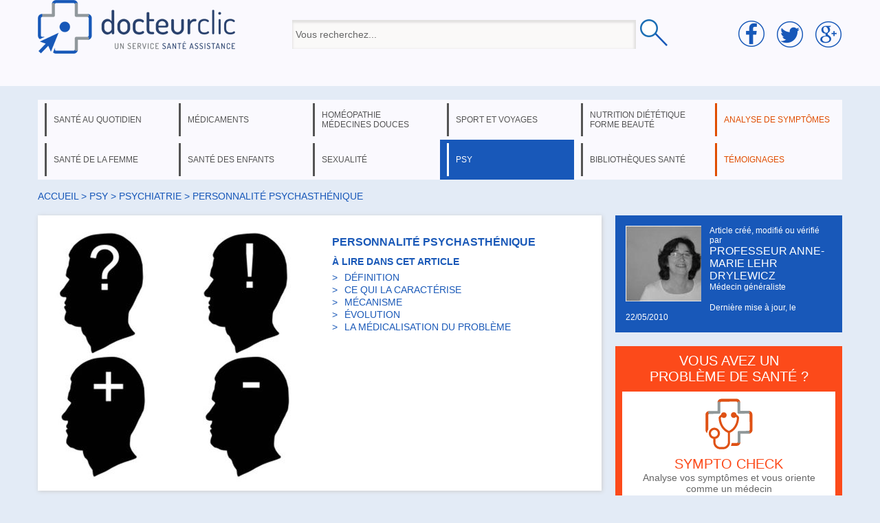

--- FILE ---
content_type: text/html; charset=utf-8
request_url: https://www.docteurclic.com/encyclopedie/personnalite-psychasthenique.aspx
body_size: 14727
content:


<!DOCTYPE html PUBLIC "-//W3C//DTD XHTML 1.0 Transitional//EN" "http://www.w3.org/TR/xhtml1/DTD/xhtml1-transitional.dtd">

<html xmlns="http://www.w3.org/1999/xhtml" >
<head><title>
	Personnalité psychasthénique : définition - docteurclic.com
</title><meta name="description" content="Perturbation psychique qui se traduit par une difficulté et une appréhension... Découvrez toutes les définitions santé sur docteurclic."><meta property="og:image" content="https://www.docteurclic.com/galerie-photos/image_4514.jpg" /><meta property="og:title" content="Personnalité psychasthénique : définition" /><link rel="stylesheet" type="text/css" href="/mycss/docteurclic.css" />
    <script language="javascript" src="/js/functions.js?v=8"></script>
    <link href="https://plus.google.com/104674501217577571811" rel="publisher" />
    
<script type="application/javascript" src="https://yield-manager-deployment.assertive.workers.dev/g33ogvoRvH2ysgZkC"></script>
<script async src="https://www.googletagmanager.com/gtag/js?id=G-ZYV0E263HP"></script>
<script>
  window.dataLayer = window.dataLayer || [];
  function gtag(){dataLayer.push(arguments);}
  gtag('js', new Date());
  gtag('config', 'G-ZYV0E263HP');
</script>


    <script language="javascript">
        currentpage = 1;
        var url_videos = Array();
        

        function fpage(i){
            window.location.href='/encyclopedie/personnalite-psychasthenique.aspx#p'+i;
            window.location.reload();
        }

        

        function cpage(i) {
            if (i != currentpage) {
                document.getElementById('page_' + i).style.display = 'inline';
                document.getElementById('page_' + currentpage).style.display = 'none';
                document.getElementById("linkp" + i).className = "ps";
                document.getElementById("linkp" + currentpage).className = "";
                currentpage = i;
                window.scrollTo(0, 0);
            }
        }
        
        var actuload=false;
        window.onscroll = function (event) {
            var scrollTop = (window.pageYOffset !== undefined) ? window.pageYOffset : (document.documentElement || document.body.parentNode || document.body).scrollTop;
            if(scrollTop>=400 && actuload==false){
                actuload=true;
                file("/ajax/ajax_get_actu.aspx","jactu");
            }
        }
        

    </script>
    <style>
    
    #photo_sujet{position:relative;}
    
    #motscle{color:#999999;font-size:12px;margin:20px 0px 20px 0px}
    
    #galeriephoto2 div span{position:absolute;left:2px;top:55px;font-weight:bold;font-size:10px;color:#FFFFFF;}
    #galeriephoto2 div{display:inline-block;position:relative;width:160px}
    #galeriephoto2 div a{display:inline-block;width:80px;}
    #galeriephoto2 div img{position:relative;width:75px;height:53px;}
    #jactu div div{clear:both;height:154px;}
    #heading{display:table;}
    #sujetphoto{width:400px;}
    #photo_sujet,#sommaire{display:table-cell;width:410px;vertical-align:top}
    #lireaussi{height:280px}
    
    #photo_sujet{position:relative;}
    #photoslist{position:absolute;text-align:center;z-index:2;bottom:10px;width:400px}
    #photo_sujet a{font-size:30px;display:inline-block;padding:0px 5px 0px 5px;color:#FFFFFF;text-shadow:1px 1px 3px #444444;}
    .photos{color:#1a59b8 !important;}
    </style>
    <script>
       function onSubmit(token) {
         document.getElementById("form1").submit();
       }
    </script>
    <script src="https://www.google.com/recaptcha/api.js"></script>
</head>
<body>
<form method="post" action="/encyclopedie/personnalite-psychasthenique.aspx" id="form1">
<div class="aspNetHidden">
<input type="hidden" name="__EVENTTARGET" id="__EVENTTARGET" value="" />
<input type="hidden" name="__EVENTARGUMENT" id="__EVENTARGUMENT" value="" />
<input type="hidden" name="__VIEWSTATE" id="__VIEWSTATE" value="/[base64]" />
</div>

<script type="text/javascript">
//<![CDATA[
var theForm = document.forms['form1'];
if (!theForm) {
    theForm = document.form1;
}
function __doPostBack(eventTarget, eventArgument) {
    if (!theForm.onsubmit || (theForm.onsubmit() != false)) {
        theForm.__EVENTTARGET.value = eventTarget;
        theForm.__EVENTARGUMENT.value = eventArgument;
        theForm.submit();
    }
}
//]]>
</script>


<script src="/WebResource.axd?d=xhsPJRKVoaAExjzm4116BoJKKyatnnO3jh--POUvnzUON2L7MWi6Y0qZaYHGdeASrjkEgETCWPsZOItmYenu-3mdYn41&amp;t=638901613900000000" type="text/javascript"></script>

<div class="aspNetHidden">

	<input type="hidden" name="__VIEWSTATEGENERATOR" id="__VIEWSTATEGENERATOR" value="F30452BE" />
	<input type="hidden" name="__PREVIOUSPAGE" id="__PREVIOUSPAGE" value="DbfbsuoNSNG6Uun9LvzTr_fXLNJH5v_5WoiBebyRB-oCY7JSdRyOyCcj1yZ766UGDPBmDNabpC7MdzsD8eqthDCSProNIixEsYVsXkSpjmEPPJc70" />
</div>


<div id="header">
        <div class="centered">
            <div id="line_head">
              <div id="cell1">
                <a href="/"><img src="/img/logo.png" /></a>
              </div>
              <div id="cell2">
                    <input name="headerUC$searchBx3" type="text" value="Vous recherchez..." id="headerUC_searchBx3" onkeyup="javascript:search_sujet(this.value);" onfocus="this.value=&#39;&#39;" style="height:32px;width:490px;vertical-align:middle;" />
                    <input type="image" name="headerUC$searchtBt" id="headerUC_searchtBt" src="/img/loupe.png" onclick="javascript:WebForm_DoPostBackWithOptions(new WebForm_PostBackOptions(&quot;headerUC$searchtBt&quot;, &quot;&quot;, false, &quot;&quot;, &quot;/mysujets/search.aspx&quot;, false, false))" style="box-shadow:none;vertical-align:middle;" />
                    <div style="position:relative;left:-330px;"><div id="liste_result"></div></div>
              </div>
              <div id="cell3">
                <img src="/img/socialmedia.png" style="" />
              </div>
            </div>
        </div>
    
          

    </div>
    <div class="centered">
    <ul class="menu"><li><a href="#" id="menu1" onclick="dispmenu(1)">santé au quotidien</a></li><li><a href="#" id="menu3" onclick="dispmenu(3)">médicaments</a></li><li><a href="#" id="menu4" onclick="dispmenu(4)">homéopathie médecines douces</a></li><li><a href="#" id="menu6" onclick="dispmenu(6)">sport et voyages</a></li><li><a href="#" id="menu8" onclick="dispmenu(8)">nutrition diététique forme beauté</a></li><li class="orangemenu"><a href="https://www.docteurclic.com/sympto-check/" id="menu11">analyse de symptômes</a></li></ul><ul class="menu"><li><a href="#" id="menu5" onclick="dispmenu(5)">santé de la femme</a></li><li><a href="#" id="menu15" onclick="dispmenu(15)">santé des enfants</a></li><li><a href="#" id="menu9" onclick="dispmenu(9)">sexualité</a></li><li class="active_menu"><a href="#" id="menu10" onclick="dispmenu(10)">psy</a></li><li><a href="#" id="menu12" onclick="dispmenu(12)">bibliothèques santé</a></li><li class="orangemenu"><a href="/temoignages/" id="menu13">témoignages</a></li></ul><div id="thessmenu"><div id="menu_1"><span class="rub"><a href="#" onclick="dispmenu(current_menu)" class="close">X</a><span></span></span><ul><li><a href="/a-la-mer-203/sommaire.aspx">à la mer</a></li><li><a href="/a-la-montagne-27/sommaire.aspx">à la montagne</a></li><li><a href="/accidents-domestiques-186/sommaire.aspx">accidents domestiques</a></li><li><a href="/alcool-18/sommaire.aspx">alcool</a></li><li><a href="/allergie-2/sommaire.aspx">allergie</a></li><li><a href="/appareil-digestif-91/sommaire.aspx">appareil digestif</a></li><li><a href="/articulations-145/sommaire.aspx">articulations</a></li><li><a href="/asthme-3/sommaire.aspx">asthme</a></li><li><a href="/avc-accident-vasculaire-cerebral-6/sommaire.aspx">avc: accident vasculaire cérébral</a></li><li><a href="/bilans-analyses-31/sommaire.aspx">bilans & analyses</a></li><li><a href="/bouche-et-gout-105/sommaire.aspx">bouche et goût</a></li><li><a href="/cancers-4/sommaire.aspx">cancers</a></li><li><a href="/chirurgie-144/sommaire.aspx">chirurgie</a></li><li><a href="/cholesterol-7/sommaire.aspx">cholestérol</a></li></ul><ul><li><a href="/colon-89/sommaire.aspx">colon</a></li><li><a href="/diabete-5/sommaire.aspx">diabète</a></li><li><a href="/digestion-93/sommaire.aspx">digestion</a></li><li><a href="/dos-146/sommaire.aspx">dos</a></li><li><a href="/douleurs-130/sommaire.aspx">douleurs</a></li><li><a href="/drogues-19/sommaire.aspx">drogues</a></li><li><a href="/estomac-90/sommaire.aspx">estomac</a></li><li><a href="/examens-medicaux-32/sommaire.aspx">examens médicaux</a></li><li><a href="/facteurs-de-risque-prevention-et-depistage-29/sommaire.aspx">facteurs de risque, prévention et dépistage</a></li><li><a href="/foie-et-voies-biliaires-92/sommaire.aspx">foie et voies biliaires</a></li><li><a href="/froid-173/sommaire.aspx">froid</a></li><li><a href="/genetique-heredite-150/sommaire.aspx">génétique, hérédité</a></li><li><a href="/glandes-131/sommaire.aspx">glandes</a></li><li><a href="/gorge-103/sommaire.aspx">gorge</a></li></ul><ul><li><a href="/grippe-187/sommaire.aspx">grippe</a></li><li><a href="/hepatites-188/sommaire.aspx">hépatites</a></li><li><a href="/hormones-132/sommaire.aspx">hormones</a></li><li><a href="/hypertension-8/sommaire.aspx">hypertension</a></li><li><a href="/imagerie-medicale-33/sommaire.aspx">imagerie médicale</a></li><li><a href="/infarctus-9/sommaire.aspx">infarctus</a></li><li><a href="/maladie-d-alzheimer-189/sommaire.aspx">maladie d'Alzheimer</a></li><li><a href="/maladies-cardiovasculaires-10/sommaire.aspx">maladies cardiovasculaires</a></li><li><a href="/maladies-infectieuses-133/sommaire.aspx">maladies infectieuses</a></li><li><a href="/maladies-respiratoires-94/sommaire.aspx">maladies respiratoires</a></li><li><a href="/maux-de-tete-et-migraines-83/sommaire.aspx">maux de tête et migraines</a></li><li><a href="/medecine-generale-185/sommaire.aspx">médecine générale</a></li><li><a href="/membres-147/sommaire.aspx">membres</a></li></ul><ul><li><a href="/nez-et-odorat-102/sommaire.aspx">nez et odorat</a></li><li><a href="/oreilles-et-ouie-104/sommaire.aspx">oreilles et ouïe</a></li><li><a href="/os-muscles-et-tendons-148/sommaire.aspx">os, muscles et tendons</a></li><li><a href="/peau-et-problemes-de-peau-107/sommaire.aspx">peau et problèmes de peau</a></li><li><a href="/puberte-156/sommaire.aspx">puberté</a></li><li><a href="/reins-et-appareil-urinaire-95/sommaire.aspx">reins et appareil urinaire</a></li><li><a href="/sang-88/sommaire.aspx">sang</a></li><li><a href="/sante-dentaire-106/sommaire.aspx">santé dentaire</a></li><li><a href="/sante-des-seniors-16/sommaire.aspx">santé des seniors</a></li><li><a href="/sante-des-yeux-problemes-de-vue-96/sommaire.aspx">santé des yeux, problèmes de vue</a></li><li><a href="/sante-voyage-26/sommaire.aspx">santé voyage</a></li><li><a href="/soleil-24/sommaire.aspx">soleil</a></li><li><a href="/sommeil-22/sommaire.aspx">sommeil</a></li><li><a href="/stress-23/sommaire.aspx">stress </a></li></ul><ul><li><a href="/systeme-de-sante-en-france-85/sommaire.aspx">système de santé en France</a></li><li><a href="/systeme-nerveux-129/sommaire.aspx">système nerveux</a></li><li><a href="/tabac-21/sommaire.aspx">tabac</a></li><li><a href="/traumatismes-84/sommaire.aspx">traumatismes</a></li><li><a href="/urgence-30/sommaire.aspx">urgence</a></li><li><a href="/vaccinations-12/sommaire.aspx">vaccinations</a></li><li><a href="/veines-et-leurs-maladies-87/sommaire.aspx">veines et leurs maladies</a></li></ul></div><div id="menu_3"><span class="rub"><a href="#" onclick="dispmenu(current_menu)" class="close">X</a><span></span></span><span class="layermedic"><a href="/guide-des-medicaments-35/sommaire.aspx">Guide des médicaments</a><a href="/medicaments-sans-ordonnance-171/sommaire.aspx">Médicaments sans ordonnance</a><a href="/pharmacie-de-montagne-39/sommaire.aspx">Pharmacie de montagne</a><a href="/pharmacie-de-voyage-37/sommaire.aspx">Pharmacie de voyage</a><a href="/pharmacie-familiale-38/sommaire.aspx">Pharmacie familiale</a><hr />VOUS RECHERCHEZ UN MÉDICAMENT<br /><input type="text" value="tapez le nom d'un médicament..." onfocus="this.value=''" name="searchmedic" id="searchmedic" /><input type="button" onclick="window.location.href='/mysujets/search.aspx?medic=' + document.getElementById('searchmedic').value" id="searchmedicbt" value="OK" /></span></div><div id="menu_4"><span class="rub"><a href="#" onclick="dispmenu(current_menu)" class="close">X</a><span></span></span><ul><li><a href="/allergies-139/sommaire.aspx">allergies</a></li><li><a href="/amenorrhee-200/sommaire.aspx">aménorrhée </a></li><li><a href="/anxiete-135/sommaire.aspx">anxiété</a></li><li><a href="/bronchiolite-214/sommaire.aspx">bronchiolite</a></li><li><a href="/constipation-du-bebe-218/sommaire.aspx">Constipation du bébé</a></li><li><a href="/erytheme-fessier-du-nouveau-ne-220/sommaire.aspx">Erythème fessier du nouveau né</a></li><li><a href="/fatigue-224/sommaire.aspx">Fatigue</a></li><li><a href="/fievre-215/sommaire.aspx">fièvre</a></li><li><a href="/grippe-141/sommaire.aspx">grippe</a></li><li><a href="/grossesse-et-vomissements-138/sommaire.aspx">grossesse et vomissements</a></li><li><a href="/homeopathie-au-quotidien-149/sommaire.aspx">homéopathie au quotidien</a></li><li><a href="/homeopathie-en-general-99/sommaire.aspx">homéopathie en général</a></li><li><a href="/homeopathie-pharmacie-de-voyage-205/sommaire.aspx">homéopathie: pharmacie de voyage</a></li></ul><ul><li><a href="/mal-de-mer-137/sommaire.aspx">mal de mer</a></li><li><a href="/medecines-douces-160/sommaire.aspx">médecines douces</a></li><li><a href="/medicaments-homeopathiques-98/sommaire.aspx">médicaments homéopathiques</a></li><li><a href="/menopause-202/sommaire.aspx">ménopause</a></li><li><a href="/menorragies-201/sommaire.aspx">ménorragies</a></li><li><a href="/montagne-et-homeopathie-207/sommaire.aspx">montagne et homéopathie</a></li><li><a href="/osteopathie-et-medecines-manuelles-223/sommaire.aspx">Ostéopathie et médecines manuelles</a></li><li><a href="/reflux-gastro-oesphagien-du-nourrisson-217/sommaire.aspx">Reflux gastro-oesphagien du nourrisson</a></li><li><a href="/regles-douloureuses-199/sommaire.aspx">règles douloureuses</a></li><li><a href="/tabac-142/sommaire.aspx">tabac</a></li><li><a href="/toux-213/sommaire.aspx">toux</a></li><li><a href="/trac-et-examens-136/sommaire.aspx">trac et examens</a></li><li><a href="/traumatismes-134/sommaire.aspx">traumatismes</a></li></ul><ul></ul></div><div id="menu_5"><span class="rub"><a href="#" onclick="dispmenu(current_menu)" class="close">X</a><span></span></span><ul><li><a href="/accouchement-suites-de-couches-allaitement-43/sommaire.aspx">accouchement, suites de couches, allaitement</a></li><li><a href="/anatomie-115/sommaire.aspx">anatomie</a></li><li><a href="/apres-la-menopause-124/sommaire.aspx">après la ménopause</a></li><li><a href="/calendrier-de-la-grossesse-151/sommaire.aspx">calendrier de la grossesse</a></li><li><a href="/cancer-de-la-femme-125/sommaire.aspx">cancer de la femme</a></li><li><a href="/contraception-119/sommaire.aspx">contraception</a></li><li><a href="/fecondite-sterilite-126/sommaire.aspx">fécondité, stérilité</a></li><li><a href="/grossesse-42/sommaire.aspx">grossesse</a></li><li><a href="/hormones-116/sommaire.aspx">hormones</a></li><li><a href="/hygiene-de-vie-44/sommaire.aspx">hygiène de vie</a></li><li><a href="/interruption-de-grossesse-45/sommaire.aspx">interruption de grossesse</a></li><li><a href="/le-dico-sante-de-la-femme-204/sommaire.aspx">le dico santé de la femme</a></li><li><a href="/maladies-sexuellement-transmissibles-122/sommaire.aspx">maladies sexuellement transmissibles</a></li></ul><ul><li><a href="/menopause-123/sommaire.aspx">ménopause</a></li><li><a href="/prevention-et-depistages-117/sommaire.aspx">prévention et dépistages</a></li><li><a href="/puberte-118/sommaire.aspx">puberté</a></li><li><a href="/regles-120/sommaire.aspx">règles</a></li><li><a href="/seins-121/sommaire.aspx">seins</a></li></ul><span style="float:right;margin-top:0px;"><span id="inscr_grossesse"></span><br /><br /><a href="/le-dico-sante-de-la-femme-204/sommaire.aspx" style="float:right;margin-top:80px;" id="ong_f"></a></span></div><div id="menu_6"><span class="rub"><a href="#" onclick="dispmenu(current_menu)" class="close">X</a><span></span></span><ul><li><a href="/environnement-de-montagne-192/sommaire.aspx">environnement de montagne</a></li><li><a href="/gymnastique-50/sommaire.aspx">gymnastique</a></li><li><a href="/homeopathie-pharmacie-de-voyage-206/sommaire.aspx">homéopathie: pharmacie de voyage</a></li><li><a href="/maladies-des-voyages-165/sommaire.aspx">maladies des voyages</a></li><li><a href="/maladies-en-expe-ou-rando-194/sommaire.aspx">maladies en expé ou rando</a></li></ul><ul><li><a href="/medecine-de-montagne-193/sommaire.aspx">médecine de montagne</a></li><li><a href="/partir-en-voyage-166/sommaire.aspx">partir en voyage</a></li><li><a href="/pharmacie-de-voyage-167/sommaire.aspx">pharmacie de voyage</a></li><li><a href="/pharmacie-en-expe-ou-rando-168/sommaire.aspx">pharmacie en expé ou rando</a></li><li><a href="/preparer-une-expe-ou-une-rando-191/sommaire.aspx">préparer une expé ou une rando</a></li><li><a href="/sport-51/sommaire.aspx">sport</a></li><li><a href="/traumatisme-en-expe-ou-rando-196/sommaire.aspx">traumatisme en expé ou rando</a></li></ul><ul><li><a href="/traumatologie-52/sommaire.aspx">traumatologie</a></li><li><a href="/urgence-en-expe-ou-rando-198/sommaire.aspx">urgence en expé ou rando</a></li></ul><a href="/guide-medical-rando-trek-montagne-212/sommaire.aspx" style="float:right;margin-top:110px;" id="ong_m"></a><br style="clear:both" /><span class="layermedic" id="cons_pays"></span></div><div id="menu_8"><span class="rub"><a href="#" onclick="dispmenu(current_menu)" class="close">X</a><span>NUTRITION &nbsp; DIÉTÉTIQUE</span></span><ul><li><a href="/alimentation-66/sommaire.aspx">alimentation</a></li><li><a href="/metabolisme-67/sommaire.aspx">métabolisme</a></li><li><a href="/obesite-86/sommaire.aspx">obésité</a></li><li><a href="/poids-68/sommaire.aspx">poids</a></li><li><a href="/regimes-medicalises-70/sommaire.aspx">régimes médicalisés</a></li><li><a href="/regimes-minceur-69/sommaire.aspx">régimes minceur</a></li><span class="rub2">FORME &nbsp; BEAUTÉ</span><li><a href="/activite-physique-163/sommaire.aspx">activité physique</a></li><li><a href="/cheveux-60/sommaire.aspx">cheveux</a></li><li><a href="/chirurgie-esthetique-61/sommaire.aspx">chirurgie esthétique</a></li><li><a href="/forme-intellectuelle-162/sommaire.aspx">forme intellectuelle</a></li><li><a href="/gym-massages-relaxation-161/sommaire.aspx">gym, massages, relaxation</a></li><li><a href="/hygiene-65/sommaire.aspx">hygiène</a></li><li><a href="/peau-62/sommaire.aspx">peau</a></li><li><a href="/silhouette-63/sommaire.aspx">silhouette</a></li><li><a href="/thalassotherapie-157/sommaire.aspx">thalassothérapie</a></li></ul></div><div id="menu_9"><span class="rub"><a href="#" onclick="dispmenu(current_menu)" class="close">X</a><span></span></span><ul><li><a href="/appareil-genital-feminin-72/sommaire.aspx">appareil génital féminin</a></li><li><a href="/appareil-genital-masculin-71/sommaire.aspx">appareil génital masculin</a></li><li><a href="/contraception-111/sommaire.aspx">contraception</a></li><li><a href="/maladies-sexuellement-transmissibles-73/sommaire.aspx">maladies sexuellement transmissibles</a></li><li><a href="/problemes-sexuels-74/sommaire.aspx">problèmes sexuels</a></li><li><a href="/seins-113/sommaire.aspx">seins</a></li><li><a href="/sexualite-de-l-enfant-109/sommaire.aspx">sexualité de l'enfant</a></li><li><a href="/sexualite-des-ados-108/sommaire.aspx">sexualité des ados</a></li><li><a href="/sexualite-et-rapports-sexuels-76/sommaire.aspx">sexualité et rapports sexuels</a></li><li><a href="/sterilite-77/sommaire.aspx">stérilité</a></li><li><a href="/vih-sida-140/sommaire.aspx">VIH: Sida</a></li></ul></div><div id="menu_10"><span class="rub"><a href="#" onclick="dispmenu(current_menu)" class="close">X</a><span></span></span><ul><li><a href="/etudes-154/sommaire.aspx">études</a></li><li><a href="/fonctions-du-cerveau-79/sommaire.aspx">fonctions du cerveau</a></li><li><a href="/psychiatrie-80/sommaire.aspx">psychiatrie</a></li><li><a href="/psychologie-153/sommaire.aspx">psychologie</a></li><li><a href="/psychologie-de-l-enfant-152/sommaire.aspx">psychologie de l'enfant</a></li><li><a href="/toxicomanie-82/sommaire.aspx">toxicomanie</a></li></ul></div><div id="menu_12"><span class="rub"><a href="#" onclick="dispmenu(current_menu)" class="close">X</a><span></span></span><ul><li><a href="/mysujets/actualites.aspx">actualités santé</a></li><li><a href="/specialistes/les-questions.aspx">avis médecin</a></li><li><a href="/mysujets/encyclopedie-medicale.aspx">encyclopédie</a></li><li><a href="/faq/les-faqs.aspx">foire aux questions</a></li><li><a href="/newsletter/Default.aspx">newsletters</a></li><li><a href="/conseil-pratique/Default.aspx">que faire en cas de ... ?</a></li><li><a href="/testez-vous/Default.aspx">tests santé</a></li></ul></div><div id="menu_15"><span class="rub"><a href="#" onclick="dispmenu(current_menu)" class="close">X</a><span></span></span><ul><li><a href="/maladies-infantiles-190/sommaire.aspx">maladies infantiles</a></li><li><a href="/sante-bebe-127/sommaire.aspx">santé bébé</a></li><li><a href="/sante-de-l-enfant-15/sommaire.aspx">santé de l'enfant</a></li></ul><span style="float:right;margin:0px 10px 0px 0px;"><a href="/guide-medical-de-la-petite-enfance-216/sommaire.aspx" style="float:right;margin-top:-10px;" id="ong_e"></a></span></div></div><br />
<div id="chemin"><a href="/">Accueil</a> > <a href="#" onclick="disp(10,save_cell,save_ligne)">psy</a> > <a href="/psychiatrie-80/sommaire.aspx">psychiatrie</a> > personnalité psychasthénique</div>
<div id="_820">

    <div class="div_edit nopadding" id="heading">
        <div id="photo_sujet"><img src="/galerie-photos/image_4514_400.jpg" id="sujetphoto" alt="Personnalité psychasthénique" /></div>
        <div id="sommaire">
            <h1 itemprop="headline">Personnalité psychasthénique</h1>
            
            À LIRE DANS CET ARTICLE
            <div><ul class="sommaire_sujet"><li><a href="/encyclopedie/personnalite-psychasthenique.aspx#Définition" onclick="cpage(1)">DÉFINITION</a></li><li><a href="/encyclopedie/personnalite-psychasthenique.aspx#Ce qui la caractérise" onclick="cpage(1)">CE QUI LA CARACTÉRISE</a></li><li><a href="/encyclopedie/personnalite-psychasthenique.aspx#Mécanisme" onclick="cpage(1)">MÉCANISME</a></li><li><a href="/encyclopedie/personnalite-psychasthenique.aspx#Évolution" onclick="cpage(1)">ÉVOLUTION</a></li><li><a href="/encyclopedie/personnalite-psychasthenique.aspx#La médicalisation du problème" onclick="cpage(1)">LA MÉDICALISATION DU PROBLÈME</a></li></ul></div>
        </div>
    </div>
    <div id="lap">À LIRE AUPARAVANT<br /><br /><a href="/symptome/troubles-de-la-personnalite.aspx">Troubles de la personnalité</a><br /></div>
    <div id="article" class="div_edit" itemscope itemtype="http://schema.org/Article">
        
        <div id="sujet" itemprop="articleBody"><div id="page_1"><div><h2><a name="Définition"></a>Définition</h2><p>Perturbation psychique qui se traduit par une difficulté et une appréhension à agir que le sujet ressent douloureusement.</p>
<p>C’est un trouble de la <a href="/encyclopedie/personnalite.aspx">personnalité</a> qui a un stade supérieur évolue vers une maladie névrotique : l’hypochondrie.</p></div><div><h2><a name="Ce qui la caractérise"></a>Ce qui la caractérise</h2><ul>
<li>Tendance aux scrupules, au doute, crises de conscience, rumination mentale.</li>
<li>Préoccupations tristes, coupables, mentalement douloureuses.</li>
<li><a href="/maladie/impuissance-adulte.aspx">Impuissance</a> à agir et pauvreté de la <a href="/maladie/sexualite-sf.aspx">sexualité</a> (hyposexualité).</li>
<li>Fatigue permanente, le matin surtout, s’atténuant dans la journée.</li>
<li>Tendance à se rassurer par la minutie, le perfectionnisme.</li>
</ul></div><div><h2><a name="Mécanisme"></a>Mécanisme</h2><p>Tendances agressives intenses non résolue dans l’enfance. Se défend en se dégageant des réalités quotidiennes par une intellectualisation débordante, une rêverie contemplative, l’usage de stimulants, cafés, tabac, <a href="/encyclopedie/alcool-sf.aspx">alcool</a>.</p></div><div><h2><a name="Évolution"></a>Évolution</h2><ul>
<li>Ça peut en rester là, la personne vivant en bonne adéquation avec son trouble.</li>
<li>Ça peut basculer vers la maladie : <a href="/maladie/hypocondrie.aspx"><strong class='definition'>l’hypochondrie</strong></a> .</li>
</ul>
<h3>Ça ne va plus. Ce qui doit attirer votre attention</h3>
<ul>
<li>Réclusion à son domicile.</li>
<li>Absentéisme professionnel ou au contraire frénésie anormale dans tous les domaines d’où fatigue, amaigrissement, <a href="/encyclopedie/sommeil.aspx">sommeil</a> très perturbé, <a href="/symptome/agitation.aspx">agitation</a>.</li>
</ul>
<h3>Ce que vous pouvez faire</h3>
<ul>
<li>Appeler son médecin ou son psychiatre si la personne en a un.</li>
<li>Amener peu à peu la personne à consulter un médecin dans un premier temps, et un psychiatre dans un second temps.</li>
<li>À défaut le service de garde si vous sentez une nette aggravation de la décompensation.</li>
<li>Les pompiers (18) ou le <a href="/encyclopedie/samu.aspx">Samu</a> (15) en cas de <a href="/symptome/peur.aspx">peur</a> panique.</li>
</ul></div><div><h2><a name="La médicalisation du problème"></a>La médicalisation du problème</h2><ul>
<li>Elle n’est pas facile à mettre en place pour l’entourage et la famille en particulier. Une personne qui souffre d’un trouble et qui le refoule, refuse de l’admettre. Il lui est facile de dénoncer les paradoxes ou les propres faiblesses de son entourage pour estimer qu’elle  n’est pas folle  et qu’il n’a nullement besoin d’un médecin et encore moins d’un psychiatre. Il est en effet souvent difficile de faire la part des choses entre ce qui est un trait de caractère, une personnalité, et le début d’une véritable <a href="/maladie/nevrose.aspx">névrose</a>.</li>
<li>D’une manière générale, l’entourage et la famille ne peuvent souvent pas grand-chose. Il faut en général essayer indirectement d’amener la personne à consulter. Le plus efficace pour cela est de faire passer le message par une personne extérieure au cercle immédiat de la famille et de l’entourage, mais qui a une <a href="/encyclopedie/autorite.aspx">autorité</a> morale ou affective sur cette personne (parent éloigné, ami de la famille, relation).</li>
<li>Ne pas culpabiliser la personne, cela aboutirait à une cristallisation de son attitude, à un rejet de la confiance et à l’enfermement dans des stratégies d’évitement ou de négation encore plus forte du problème.</li>
<li>Les personnes de l’entourage deviennent crédibles lorsque elles-mêmes souffrant de problèmes dans lesquels la personne peut trouver à redire, ont pu trouver un réconfort et une aide visible de la part d’un psychiatre ou d’un psychothérapeute. Cette sorte de preuve par les faits fera réfléchir la personne bien mieux que tous les discours.</li>
</ul></div></div></div>
        
        
        <script language="javascript">
        if(window.location.href.match("#p")) {
            npage = window.location.href;
            npage = npage.substr(npage.indexOf("#p") + 2);
            cpage(npage);
        }
        </script>
        <div id="motscle">Termes associés : fatigue psychique - fatigue permanente - <br /></div>
        <span id="avert" class="smalltext">L'information ci-dessus apporte les éléments essentiels sur ce sujet. Elle n'a pas vocation à être exhaustive et tout comme les conseils, elle ne peut se subsister à une consultation ou un diagnostic médical.</span>
    </div>
    <span class="h2">À lire aussi</span><br /><br /><ul id="lireaussi"><li><div class="newselm" onclick="window.location.href='/maladie/psychasthenie.aspx'"><div class="illu" style="background-image:url('/galerie-photos/image_4514_245.jpg')"></div><a href="/maladie/psychasthenie.aspx">Psychasthénie</a><br />C'est un dérèglement de la personnalité qui se traduit par une appréhension et une difficulté d'agir. La...<br /></div><div class="newselm" onclick="window.location.href='/encyclopedie/personnalite-anxieuse.aspx'"><div class="illu" style="background-image:url('/galerie-photos/image_4293_245.jpg')"></div><a href="/encyclopedie/personnalite-anxieuse.aspx">Personnalité anxieuse</a><br />
Perturbation d’un comportement psychique qui se caractérise par une tension permanente, pénible...<br /></div></li><li style="left:415px;"><div class="newselm" onclick="window.location.href='/encyclopedie/personnalite-paranoiaque.aspx'"><div class="illu" style="background-image:url('/galerie-photos/image_4512_245.jpg')"></div><a href="/encyclopedie/personnalite-paranoiaque.aspx">Personnalité paranoïaque</a><br />
Perturbation psychique qui se traduit par une confiance en soi démesurée avec l’assurance d’être seul...<br /></div><div class="newselm" onclick="window.location.href='/encyclopedie/personnalite-phobique.aspx'"><div class="illu" style="background-image:url('/galerie-photos/image_4534_245.jpg')"></div><a href="/encyclopedie/personnalite-phobique.aspx">Personnalité phobique</a><br />
Perturbation psychique qui se traduit par la crainte injustifiée d’une action, d’un objet, d’une...<br /></div><div class="newselm" onclick="window.location.href='/encyclopedie/personnalite-hysterique.aspx'"><div class="illu" style="background-image:url('/galerie-photos/image_4531_245.jpg')"></div><a href="/encyclopedie/personnalite-hysterique.aspx">Personnalité hystérique</a><br />
Perturbation psychique qui se traduit par la conversion corporelle (traduite par divers symptômes...<br /></div><div class="newselm" onclick="window.location.href='/encyclopedie/personnalite-angoissee.aspx'"><div class="illu" style="background-image:url('/galerie-photos/image_4533_245.jpg')"></div><a href="/encyclopedie/personnalite-angoissee.aspx">Personnalité angoissée</a><br />
Perturbation psychique qui se caractérise par une peur irraisonnée et irrépressible face à un danger...<br /></div><div class="newselm" onclick="window.location.href='/encyclopedie/personnalite-schizoide.aspx'"><div class="illu" style="background-image:url('/galerie-photos/image_4532_245.jpg')"></div><a href="/encyclopedie/personnalite-schizoide.aspx">Personnalité schizoïde</a><br />
Perturbation psychique qui se traduit par la tendance à s’évader du monde réel pour vivre dans le sien...<br /></div></li></ul><div class="prev"><hr /><a href="#" onclick="next_element(false,'lireaussi','&id_sujet=1997&code=5');return false;"></a></div><div class="next"><a href="#" onclick="next_element(true,'lireaussi','&id_sujet=1997&code=5');return false;"></a><hr /></div>
    <br />
    
        <!--span class="tpub">Publicité</span>
        <script type="text/javascript" language="javascript" src="https://live.primis.tech/live/liveView.php?s=111958&schain=1.0,1!hitopic.fr,1003,1"></script> <br />
        <div class="OUTBRAIN" data-src="/encyclopedie/personnalite-psychasthenique.aspx" data-widget-id="AR_3"data-ob-template="Docteurclic"></div> 
        <script type="text/javascript"async="async" src="//widgets.outbrain.com/outbrain.js"></script-->
    
        <br />

        <div class="div_edit"><span class="h2">TÉMOIGNAGES SUR CE THÈME</span><br /><br />Soyez le premier à témoigner sur le thème "<strong>Personnalité psychasthénique</strong>"<a href="#tem" onclick="document.getElementById('form_tem').style.display='block';" style="float:right;" class="button">TÉMOIGNEZ</a></div>
        

        <div id="form_tem" style="display:none"><a name="tem"></a>
            <div class="div_edit">
            <span class="h2">Vous souhaitez témoigner sur le thème Personnalité psychasthénique</span>
            <br style="clear:both" /><br />
            <div style="float:left;margin-right:10px;">
                VOTRE PSEUDO*<br />
                <input name="pseudo_temoignage" type="text" id="pseudo_temoignage" />
            </div>
            <div>
                VOTRE E-MAIL*<br />
                <input name="email_temoignage" type="text" id="email_temoignage" />
            </div>
            <br style="clear:both" />
            TITRE DU TÉMOIGNAGE<br />
            <input name="titre_temoignage" type="text" id="titre_temoignage" />
            <br /><br />
            TEXTE DE MON TÉMOIGNAGE<br />
            <textarea name="text_temoignage" rows="6" cols="20" id="text_temoignage">
</textarea>
            <br /><br />
            <input id="accept_cond" type="checkbox" name="accept_cond" />
            <label for="accept_cond"></label>
            j'accepte les <a href="#" class="underline">conditions générales</a> de Docteurclic.com
            <br /><br /><br />
            <div align="right">

                <input type="submit" name="submitBt" value="Envoyer" onclick="javascript:WebForm_DoPostBackWithOptions(new WebForm_PostBackOptions(&quot;submitBt&quot;, &quot;&quot;, false, &quot;&quot;, &quot;/encyclopedie/personnalite-psychasthenique.aspx&quot;, false, false))" id="submitBt" class="button g-recaptcha" data-sitekey="6Lctb0QaAAAAAIpQXcHo6a6F3yzPjrb8qARBlyr4" data-callback="onSubmit" data-action="submit" />

            </div>
            <span class="smalltext" style="float:left;position:relative;top:-20px;">*champs obligatoires</span>
            </div>
        </div>
    
            <div id="jactu"></div>
            
            <br />
        
    </div>
<div id="_330">
    <div class="auteur"><div class="illu"><img src="/img/auteurs2/auteur-210-110.jpg" /></div><div>Article créé, modifié ou vérifié par<br /><div itemprop="author" itemscope itemtype="http://schema.org/Person"><a href="/specialistes/professeur-anne-marie-lehr-drylewicz-40.aspx"><span itemprop="name">Professeur Anne-Marie Lehr Drylewicz</span></a></div>Médecin généraliste<br /><br />Dernière mise à jour, le <span itemprop="dateModified">22/05/2010</span><br /><span itemprop="datePublished" style="display:none">24/07/2001</span></div></div>
<div class="pub">
    <!-- /66386742/docteurclic_sid_pave -->
    <div id='div-gpt-docteurclic_sid_pave'>
    <script>
        googletag.cmd.push(function () { googletag.display('div-gpt-docteurclic_sid_pave'); });
    </script>
</div>

</div>

<div class="bloccarre" id="bloc1">
    vous avez un<br />problème de santé ?
    <div onclick="window.location.href='/sympto-check/'">
        <img src="/img/sympto.png" />
       <span class="bigtext">Sympto Check</span>
       Analyse vos symptômes et vous oriente comme un médecin
    </div>
    <div style="text-align:left" onclick="disp_app(1)">
        <img src="/img/app-sympto.png" />Télécharger l'application <span>sympto check</span>
    </div>
</div>


<div class="pub">
    <!-- /66386742/docteurclic_sid_pave_alt -->
    <div id='div-gpt-docteurclic_sid_pave_alt'>
    <script>
        googletag.cmd.push(function () { googletag.display('div-gpt-docteurclic_sid_pave_alt'); });
    </script>
    </div>
</div>


<div class="bloccarre" id="bloc4">
    Vous cherchez un médicament homéopathique?<br />
    <div onclick="window.location.href='/imeo/imeo.aspx'">
        <img src="/img/imeo.png" />
       <span class="bigtext">Iméo Check</span>
       trouve le médicament homéopathique qui correspond à vos symptômes
    </div>
    <div onclick="disp_app(4)">
       <img src="/img/app-imeo.png" />Télécharger l'application <span>Iméo Check</span>
    </div>
</div>

<div class="bloccarre2">
    <div>
        <img src="/img/newsletter.png" />
        <br />Newsletter
    </div>
    Tenez vous au courant des dernières<br />nouvelles dans le domaine de la santé
    <br />
    <input type="text" name="emailnewsletter" />
    <input type="image" name="rightcolUC$addNewsletterBt" id="rightcolUC_addNewsletterBt" src="/img/flnext.png" onclick="javascript:WebForm_DoPostBackWithOptions(new WebForm_PostBackOptions(&quot;rightcolUC$addNewsletterBt&quot;, &quot;&quot;, false, &quot;&quot;, &quot;/newsletter/abonews.aspx?action=subscribe&quot;, false, false))" />
</div>


<div class="pub">
    <!-- /66386742/docteurclic_sid_skyscraper -->
    <div id='div-gpt-docteurclic_sid_skyscraper'>
    <script>
    googletag.cmd.push(function () { googletag.display('div-gpt-docteurclic_sid_skyscraper'); });
    </script>
    </div>
</div>


<div class="div_edit" onclick="window.location.href='/testez-vous/'">
    <img src="/img/tests.png" />
    <span class="orangetext">Testez-vous</span>
</div>

<div class="div_edit" onclick="window.location.href='/newsletter/suivi_grossesse.aspx'">
    <img src="/img/grossesse.png" />
    <span class="turquoisetext">Suivi de grossesse</span>
</div>


</div>

</div> 

        <br style="clear:both" />
        <br />
        <div align="center" class="footer uc">
            <a href="/mentions.aspx?s=11076" class="uc">CONDITIONS GÉNÉRALES DES SERVICES, D'UTILISATION ET DE VENTE DES APPLICATIONS ET SERVICES DE SANTÉ ASSISTANCE (CGSUV)</a><br />
            
            <a href="/mentions.aspx?s=11009" class="uc">Notice d'information et de consentement de Santé Assistance</a><br />
            
            <a href="/mentions.aspx?s=11077" class="uc">INFORMATIONS LÉGALES</a> | 
            CONTACT@SANTEASSISTANCE.COM | 167 AVENUE DE WAGRAM, 75017 PARIS | COPYRIGHT SANTÉ ASSISTANCE  2026<br />
        </div>


<script type="text/javascript">
    (function (i, s, o, g, r, a, m) {
        i['GoogleAnalyticsObject'] = r; i[r] = i[r] || function () {
            (i[r].q = i[r].q || []).push(arguments)
        }, i[r].l = 1 * new Date(); a = s.createElement(o),
  m = s.getElementsByTagName(o)[0]; a.async = 1; a.src = g; m.parentNode.insertBefore(a, m)
    })(window, document, 'script', '//www.google-analytics.com/analytics.js', 'ga');

    ga('create', 'UA-1737492-1', 'auto');
    ga('send', 'pageview');
</script>

<script data-cfasync="false" language="javascript" async src="//udmserve.net/udm/img.fetch?sid=14752;tid=1;dt=6;"></script>

</form>
</body>
</html>


--- FILE ---
content_type: text/html; charset=utf-8
request_url: https://www.google.com/recaptcha/api2/anchor?ar=1&k=6Lctb0QaAAAAAIpQXcHo6a6F3yzPjrb8qARBlyr4&co=aHR0cHM6Ly93d3cuZG9jdGV1cmNsaWMuY29tOjQ0Mw..&hl=en&v=PoyoqOPhxBO7pBk68S4YbpHZ&size=invisible&sa=submit&anchor-ms=20000&execute-ms=30000&cb=db0z4hvabzz3
body_size: 48400
content:
<!DOCTYPE HTML><html dir="ltr" lang="en"><head><meta http-equiv="Content-Type" content="text/html; charset=UTF-8">
<meta http-equiv="X-UA-Compatible" content="IE=edge">
<title>reCAPTCHA</title>
<style type="text/css">
/* cyrillic-ext */
@font-face {
  font-family: 'Roboto';
  font-style: normal;
  font-weight: 400;
  font-stretch: 100%;
  src: url(//fonts.gstatic.com/s/roboto/v48/KFO7CnqEu92Fr1ME7kSn66aGLdTylUAMa3GUBHMdazTgWw.woff2) format('woff2');
  unicode-range: U+0460-052F, U+1C80-1C8A, U+20B4, U+2DE0-2DFF, U+A640-A69F, U+FE2E-FE2F;
}
/* cyrillic */
@font-face {
  font-family: 'Roboto';
  font-style: normal;
  font-weight: 400;
  font-stretch: 100%;
  src: url(//fonts.gstatic.com/s/roboto/v48/KFO7CnqEu92Fr1ME7kSn66aGLdTylUAMa3iUBHMdazTgWw.woff2) format('woff2');
  unicode-range: U+0301, U+0400-045F, U+0490-0491, U+04B0-04B1, U+2116;
}
/* greek-ext */
@font-face {
  font-family: 'Roboto';
  font-style: normal;
  font-weight: 400;
  font-stretch: 100%;
  src: url(//fonts.gstatic.com/s/roboto/v48/KFO7CnqEu92Fr1ME7kSn66aGLdTylUAMa3CUBHMdazTgWw.woff2) format('woff2');
  unicode-range: U+1F00-1FFF;
}
/* greek */
@font-face {
  font-family: 'Roboto';
  font-style: normal;
  font-weight: 400;
  font-stretch: 100%;
  src: url(//fonts.gstatic.com/s/roboto/v48/KFO7CnqEu92Fr1ME7kSn66aGLdTylUAMa3-UBHMdazTgWw.woff2) format('woff2');
  unicode-range: U+0370-0377, U+037A-037F, U+0384-038A, U+038C, U+038E-03A1, U+03A3-03FF;
}
/* math */
@font-face {
  font-family: 'Roboto';
  font-style: normal;
  font-weight: 400;
  font-stretch: 100%;
  src: url(//fonts.gstatic.com/s/roboto/v48/KFO7CnqEu92Fr1ME7kSn66aGLdTylUAMawCUBHMdazTgWw.woff2) format('woff2');
  unicode-range: U+0302-0303, U+0305, U+0307-0308, U+0310, U+0312, U+0315, U+031A, U+0326-0327, U+032C, U+032F-0330, U+0332-0333, U+0338, U+033A, U+0346, U+034D, U+0391-03A1, U+03A3-03A9, U+03B1-03C9, U+03D1, U+03D5-03D6, U+03F0-03F1, U+03F4-03F5, U+2016-2017, U+2034-2038, U+203C, U+2040, U+2043, U+2047, U+2050, U+2057, U+205F, U+2070-2071, U+2074-208E, U+2090-209C, U+20D0-20DC, U+20E1, U+20E5-20EF, U+2100-2112, U+2114-2115, U+2117-2121, U+2123-214F, U+2190, U+2192, U+2194-21AE, U+21B0-21E5, U+21F1-21F2, U+21F4-2211, U+2213-2214, U+2216-22FF, U+2308-230B, U+2310, U+2319, U+231C-2321, U+2336-237A, U+237C, U+2395, U+239B-23B7, U+23D0, U+23DC-23E1, U+2474-2475, U+25AF, U+25B3, U+25B7, U+25BD, U+25C1, U+25CA, U+25CC, U+25FB, U+266D-266F, U+27C0-27FF, U+2900-2AFF, U+2B0E-2B11, U+2B30-2B4C, U+2BFE, U+3030, U+FF5B, U+FF5D, U+1D400-1D7FF, U+1EE00-1EEFF;
}
/* symbols */
@font-face {
  font-family: 'Roboto';
  font-style: normal;
  font-weight: 400;
  font-stretch: 100%;
  src: url(//fonts.gstatic.com/s/roboto/v48/KFO7CnqEu92Fr1ME7kSn66aGLdTylUAMaxKUBHMdazTgWw.woff2) format('woff2');
  unicode-range: U+0001-000C, U+000E-001F, U+007F-009F, U+20DD-20E0, U+20E2-20E4, U+2150-218F, U+2190, U+2192, U+2194-2199, U+21AF, U+21E6-21F0, U+21F3, U+2218-2219, U+2299, U+22C4-22C6, U+2300-243F, U+2440-244A, U+2460-24FF, U+25A0-27BF, U+2800-28FF, U+2921-2922, U+2981, U+29BF, U+29EB, U+2B00-2BFF, U+4DC0-4DFF, U+FFF9-FFFB, U+10140-1018E, U+10190-1019C, U+101A0, U+101D0-101FD, U+102E0-102FB, U+10E60-10E7E, U+1D2C0-1D2D3, U+1D2E0-1D37F, U+1F000-1F0FF, U+1F100-1F1AD, U+1F1E6-1F1FF, U+1F30D-1F30F, U+1F315, U+1F31C, U+1F31E, U+1F320-1F32C, U+1F336, U+1F378, U+1F37D, U+1F382, U+1F393-1F39F, U+1F3A7-1F3A8, U+1F3AC-1F3AF, U+1F3C2, U+1F3C4-1F3C6, U+1F3CA-1F3CE, U+1F3D4-1F3E0, U+1F3ED, U+1F3F1-1F3F3, U+1F3F5-1F3F7, U+1F408, U+1F415, U+1F41F, U+1F426, U+1F43F, U+1F441-1F442, U+1F444, U+1F446-1F449, U+1F44C-1F44E, U+1F453, U+1F46A, U+1F47D, U+1F4A3, U+1F4B0, U+1F4B3, U+1F4B9, U+1F4BB, U+1F4BF, U+1F4C8-1F4CB, U+1F4D6, U+1F4DA, U+1F4DF, U+1F4E3-1F4E6, U+1F4EA-1F4ED, U+1F4F7, U+1F4F9-1F4FB, U+1F4FD-1F4FE, U+1F503, U+1F507-1F50B, U+1F50D, U+1F512-1F513, U+1F53E-1F54A, U+1F54F-1F5FA, U+1F610, U+1F650-1F67F, U+1F687, U+1F68D, U+1F691, U+1F694, U+1F698, U+1F6AD, U+1F6B2, U+1F6B9-1F6BA, U+1F6BC, U+1F6C6-1F6CF, U+1F6D3-1F6D7, U+1F6E0-1F6EA, U+1F6F0-1F6F3, U+1F6F7-1F6FC, U+1F700-1F7FF, U+1F800-1F80B, U+1F810-1F847, U+1F850-1F859, U+1F860-1F887, U+1F890-1F8AD, U+1F8B0-1F8BB, U+1F8C0-1F8C1, U+1F900-1F90B, U+1F93B, U+1F946, U+1F984, U+1F996, U+1F9E9, U+1FA00-1FA6F, U+1FA70-1FA7C, U+1FA80-1FA89, U+1FA8F-1FAC6, U+1FACE-1FADC, U+1FADF-1FAE9, U+1FAF0-1FAF8, U+1FB00-1FBFF;
}
/* vietnamese */
@font-face {
  font-family: 'Roboto';
  font-style: normal;
  font-weight: 400;
  font-stretch: 100%;
  src: url(//fonts.gstatic.com/s/roboto/v48/KFO7CnqEu92Fr1ME7kSn66aGLdTylUAMa3OUBHMdazTgWw.woff2) format('woff2');
  unicode-range: U+0102-0103, U+0110-0111, U+0128-0129, U+0168-0169, U+01A0-01A1, U+01AF-01B0, U+0300-0301, U+0303-0304, U+0308-0309, U+0323, U+0329, U+1EA0-1EF9, U+20AB;
}
/* latin-ext */
@font-face {
  font-family: 'Roboto';
  font-style: normal;
  font-weight: 400;
  font-stretch: 100%;
  src: url(//fonts.gstatic.com/s/roboto/v48/KFO7CnqEu92Fr1ME7kSn66aGLdTylUAMa3KUBHMdazTgWw.woff2) format('woff2');
  unicode-range: U+0100-02BA, U+02BD-02C5, U+02C7-02CC, U+02CE-02D7, U+02DD-02FF, U+0304, U+0308, U+0329, U+1D00-1DBF, U+1E00-1E9F, U+1EF2-1EFF, U+2020, U+20A0-20AB, U+20AD-20C0, U+2113, U+2C60-2C7F, U+A720-A7FF;
}
/* latin */
@font-face {
  font-family: 'Roboto';
  font-style: normal;
  font-weight: 400;
  font-stretch: 100%;
  src: url(//fonts.gstatic.com/s/roboto/v48/KFO7CnqEu92Fr1ME7kSn66aGLdTylUAMa3yUBHMdazQ.woff2) format('woff2');
  unicode-range: U+0000-00FF, U+0131, U+0152-0153, U+02BB-02BC, U+02C6, U+02DA, U+02DC, U+0304, U+0308, U+0329, U+2000-206F, U+20AC, U+2122, U+2191, U+2193, U+2212, U+2215, U+FEFF, U+FFFD;
}
/* cyrillic-ext */
@font-face {
  font-family: 'Roboto';
  font-style: normal;
  font-weight: 500;
  font-stretch: 100%;
  src: url(//fonts.gstatic.com/s/roboto/v48/KFO7CnqEu92Fr1ME7kSn66aGLdTylUAMa3GUBHMdazTgWw.woff2) format('woff2');
  unicode-range: U+0460-052F, U+1C80-1C8A, U+20B4, U+2DE0-2DFF, U+A640-A69F, U+FE2E-FE2F;
}
/* cyrillic */
@font-face {
  font-family: 'Roboto';
  font-style: normal;
  font-weight: 500;
  font-stretch: 100%;
  src: url(//fonts.gstatic.com/s/roboto/v48/KFO7CnqEu92Fr1ME7kSn66aGLdTylUAMa3iUBHMdazTgWw.woff2) format('woff2');
  unicode-range: U+0301, U+0400-045F, U+0490-0491, U+04B0-04B1, U+2116;
}
/* greek-ext */
@font-face {
  font-family: 'Roboto';
  font-style: normal;
  font-weight: 500;
  font-stretch: 100%;
  src: url(//fonts.gstatic.com/s/roboto/v48/KFO7CnqEu92Fr1ME7kSn66aGLdTylUAMa3CUBHMdazTgWw.woff2) format('woff2');
  unicode-range: U+1F00-1FFF;
}
/* greek */
@font-face {
  font-family: 'Roboto';
  font-style: normal;
  font-weight: 500;
  font-stretch: 100%;
  src: url(//fonts.gstatic.com/s/roboto/v48/KFO7CnqEu92Fr1ME7kSn66aGLdTylUAMa3-UBHMdazTgWw.woff2) format('woff2');
  unicode-range: U+0370-0377, U+037A-037F, U+0384-038A, U+038C, U+038E-03A1, U+03A3-03FF;
}
/* math */
@font-face {
  font-family: 'Roboto';
  font-style: normal;
  font-weight: 500;
  font-stretch: 100%;
  src: url(//fonts.gstatic.com/s/roboto/v48/KFO7CnqEu92Fr1ME7kSn66aGLdTylUAMawCUBHMdazTgWw.woff2) format('woff2');
  unicode-range: U+0302-0303, U+0305, U+0307-0308, U+0310, U+0312, U+0315, U+031A, U+0326-0327, U+032C, U+032F-0330, U+0332-0333, U+0338, U+033A, U+0346, U+034D, U+0391-03A1, U+03A3-03A9, U+03B1-03C9, U+03D1, U+03D5-03D6, U+03F0-03F1, U+03F4-03F5, U+2016-2017, U+2034-2038, U+203C, U+2040, U+2043, U+2047, U+2050, U+2057, U+205F, U+2070-2071, U+2074-208E, U+2090-209C, U+20D0-20DC, U+20E1, U+20E5-20EF, U+2100-2112, U+2114-2115, U+2117-2121, U+2123-214F, U+2190, U+2192, U+2194-21AE, U+21B0-21E5, U+21F1-21F2, U+21F4-2211, U+2213-2214, U+2216-22FF, U+2308-230B, U+2310, U+2319, U+231C-2321, U+2336-237A, U+237C, U+2395, U+239B-23B7, U+23D0, U+23DC-23E1, U+2474-2475, U+25AF, U+25B3, U+25B7, U+25BD, U+25C1, U+25CA, U+25CC, U+25FB, U+266D-266F, U+27C0-27FF, U+2900-2AFF, U+2B0E-2B11, U+2B30-2B4C, U+2BFE, U+3030, U+FF5B, U+FF5D, U+1D400-1D7FF, U+1EE00-1EEFF;
}
/* symbols */
@font-face {
  font-family: 'Roboto';
  font-style: normal;
  font-weight: 500;
  font-stretch: 100%;
  src: url(//fonts.gstatic.com/s/roboto/v48/KFO7CnqEu92Fr1ME7kSn66aGLdTylUAMaxKUBHMdazTgWw.woff2) format('woff2');
  unicode-range: U+0001-000C, U+000E-001F, U+007F-009F, U+20DD-20E0, U+20E2-20E4, U+2150-218F, U+2190, U+2192, U+2194-2199, U+21AF, U+21E6-21F0, U+21F3, U+2218-2219, U+2299, U+22C4-22C6, U+2300-243F, U+2440-244A, U+2460-24FF, U+25A0-27BF, U+2800-28FF, U+2921-2922, U+2981, U+29BF, U+29EB, U+2B00-2BFF, U+4DC0-4DFF, U+FFF9-FFFB, U+10140-1018E, U+10190-1019C, U+101A0, U+101D0-101FD, U+102E0-102FB, U+10E60-10E7E, U+1D2C0-1D2D3, U+1D2E0-1D37F, U+1F000-1F0FF, U+1F100-1F1AD, U+1F1E6-1F1FF, U+1F30D-1F30F, U+1F315, U+1F31C, U+1F31E, U+1F320-1F32C, U+1F336, U+1F378, U+1F37D, U+1F382, U+1F393-1F39F, U+1F3A7-1F3A8, U+1F3AC-1F3AF, U+1F3C2, U+1F3C4-1F3C6, U+1F3CA-1F3CE, U+1F3D4-1F3E0, U+1F3ED, U+1F3F1-1F3F3, U+1F3F5-1F3F7, U+1F408, U+1F415, U+1F41F, U+1F426, U+1F43F, U+1F441-1F442, U+1F444, U+1F446-1F449, U+1F44C-1F44E, U+1F453, U+1F46A, U+1F47D, U+1F4A3, U+1F4B0, U+1F4B3, U+1F4B9, U+1F4BB, U+1F4BF, U+1F4C8-1F4CB, U+1F4D6, U+1F4DA, U+1F4DF, U+1F4E3-1F4E6, U+1F4EA-1F4ED, U+1F4F7, U+1F4F9-1F4FB, U+1F4FD-1F4FE, U+1F503, U+1F507-1F50B, U+1F50D, U+1F512-1F513, U+1F53E-1F54A, U+1F54F-1F5FA, U+1F610, U+1F650-1F67F, U+1F687, U+1F68D, U+1F691, U+1F694, U+1F698, U+1F6AD, U+1F6B2, U+1F6B9-1F6BA, U+1F6BC, U+1F6C6-1F6CF, U+1F6D3-1F6D7, U+1F6E0-1F6EA, U+1F6F0-1F6F3, U+1F6F7-1F6FC, U+1F700-1F7FF, U+1F800-1F80B, U+1F810-1F847, U+1F850-1F859, U+1F860-1F887, U+1F890-1F8AD, U+1F8B0-1F8BB, U+1F8C0-1F8C1, U+1F900-1F90B, U+1F93B, U+1F946, U+1F984, U+1F996, U+1F9E9, U+1FA00-1FA6F, U+1FA70-1FA7C, U+1FA80-1FA89, U+1FA8F-1FAC6, U+1FACE-1FADC, U+1FADF-1FAE9, U+1FAF0-1FAF8, U+1FB00-1FBFF;
}
/* vietnamese */
@font-face {
  font-family: 'Roboto';
  font-style: normal;
  font-weight: 500;
  font-stretch: 100%;
  src: url(//fonts.gstatic.com/s/roboto/v48/KFO7CnqEu92Fr1ME7kSn66aGLdTylUAMa3OUBHMdazTgWw.woff2) format('woff2');
  unicode-range: U+0102-0103, U+0110-0111, U+0128-0129, U+0168-0169, U+01A0-01A1, U+01AF-01B0, U+0300-0301, U+0303-0304, U+0308-0309, U+0323, U+0329, U+1EA0-1EF9, U+20AB;
}
/* latin-ext */
@font-face {
  font-family: 'Roboto';
  font-style: normal;
  font-weight: 500;
  font-stretch: 100%;
  src: url(//fonts.gstatic.com/s/roboto/v48/KFO7CnqEu92Fr1ME7kSn66aGLdTylUAMa3KUBHMdazTgWw.woff2) format('woff2');
  unicode-range: U+0100-02BA, U+02BD-02C5, U+02C7-02CC, U+02CE-02D7, U+02DD-02FF, U+0304, U+0308, U+0329, U+1D00-1DBF, U+1E00-1E9F, U+1EF2-1EFF, U+2020, U+20A0-20AB, U+20AD-20C0, U+2113, U+2C60-2C7F, U+A720-A7FF;
}
/* latin */
@font-face {
  font-family: 'Roboto';
  font-style: normal;
  font-weight: 500;
  font-stretch: 100%;
  src: url(//fonts.gstatic.com/s/roboto/v48/KFO7CnqEu92Fr1ME7kSn66aGLdTylUAMa3yUBHMdazQ.woff2) format('woff2');
  unicode-range: U+0000-00FF, U+0131, U+0152-0153, U+02BB-02BC, U+02C6, U+02DA, U+02DC, U+0304, U+0308, U+0329, U+2000-206F, U+20AC, U+2122, U+2191, U+2193, U+2212, U+2215, U+FEFF, U+FFFD;
}
/* cyrillic-ext */
@font-face {
  font-family: 'Roboto';
  font-style: normal;
  font-weight: 900;
  font-stretch: 100%;
  src: url(//fonts.gstatic.com/s/roboto/v48/KFO7CnqEu92Fr1ME7kSn66aGLdTylUAMa3GUBHMdazTgWw.woff2) format('woff2');
  unicode-range: U+0460-052F, U+1C80-1C8A, U+20B4, U+2DE0-2DFF, U+A640-A69F, U+FE2E-FE2F;
}
/* cyrillic */
@font-face {
  font-family: 'Roboto';
  font-style: normal;
  font-weight: 900;
  font-stretch: 100%;
  src: url(//fonts.gstatic.com/s/roboto/v48/KFO7CnqEu92Fr1ME7kSn66aGLdTylUAMa3iUBHMdazTgWw.woff2) format('woff2');
  unicode-range: U+0301, U+0400-045F, U+0490-0491, U+04B0-04B1, U+2116;
}
/* greek-ext */
@font-face {
  font-family: 'Roboto';
  font-style: normal;
  font-weight: 900;
  font-stretch: 100%;
  src: url(//fonts.gstatic.com/s/roboto/v48/KFO7CnqEu92Fr1ME7kSn66aGLdTylUAMa3CUBHMdazTgWw.woff2) format('woff2');
  unicode-range: U+1F00-1FFF;
}
/* greek */
@font-face {
  font-family: 'Roboto';
  font-style: normal;
  font-weight: 900;
  font-stretch: 100%;
  src: url(//fonts.gstatic.com/s/roboto/v48/KFO7CnqEu92Fr1ME7kSn66aGLdTylUAMa3-UBHMdazTgWw.woff2) format('woff2');
  unicode-range: U+0370-0377, U+037A-037F, U+0384-038A, U+038C, U+038E-03A1, U+03A3-03FF;
}
/* math */
@font-face {
  font-family: 'Roboto';
  font-style: normal;
  font-weight: 900;
  font-stretch: 100%;
  src: url(//fonts.gstatic.com/s/roboto/v48/KFO7CnqEu92Fr1ME7kSn66aGLdTylUAMawCUBHMdazTgWw.woff2) format('woff2');
  unicode-range: U+0302-0303, U+0305, U+0307-0308, U+0310, U+0312, U+0315, U+031A, U+0326-0327, U+032C, U+032F-0330, U+0332-0333, U+0338, U+033A, U+0346, U+034D, U+0391-03A1, U+03A3-03A9, U+03B1-03C9, U+03D1, U+03D5-03D6, U+03F0-03F1, U+03F4-03F5, U+2016-2017, U+2034-2038, U+203C, U+2040, U+2043, U+2047, U+2050, U+2057, U+205F, U+2070-2071, U+2074-208E, U+2090-209C, U+20D0-20DC, U+20E1, U+20E5-20EF, U+2100-2112, U+2114-2115, U+2117-2121, U+2123-214F, U+2190, U+2192, U+2194-21AE, U+21B0-21E5, U+21F1-21F2, U+21F4-2211, U+2213-2214, U+2216-22FF, U+2308-230B, U+2310, U+2319, U+231C-2321, U+2336-237A, U+237C, U+2395, U+239B-23B7, U+23D0, U+23DC-23E1, U+2474-2475, U+25AF, U+25B3, U+25B7, U+25BD, U+25C1, U+25CA, U+25CC, U+25FB, U+266D-266F, U+27C0-27FF, U+2900-2AFF, U+2B0E-2B11, U+2B30-2B4C, U+2BFE, U+3030, U+FF5B, U+FF5D, U+1D400-1D7FF, U+1EE00-1EEFF;
}
/* symbols */
@font-face {
  font-family: 'Roboto';
  font-style: normal;
  font-weight: 900;
  font-stretch: 100%;
  src: url(//fonts.gstatic.com/s/roboto/v48/KFO7CnqEu92Fr1ME7kSn66aGLdTylUAMaxKUBHMdazTgWw.woff2) format('woff2');
  unicode-range: U+0001-000C, U+000E-001F, U+007F-009F, U+20DD-20E0, U+20E2-20E4, U+2150-218F, U+2190, U+2192, U+2194-2199, U+21AF, U+21E6-21F0, U+21F3, U+2218-2219, U+2299, U+22C4-22C6, U+2300-243F, U+2440-244A, U+2460-24FF, U+25A0-27BF, U+2800-28FF, U+2921-2922, U+2981, U+29BF, U+29EB, U+2B00-2BFF, U+4DC0-4DFF, U+FFF9-FFFB, U+10140-1018E, U+10190-1019C, U+101A0, U+101D0-101FD, U+102E0-102FB, U+10E60-10E7E, U+1D2C0-1D2D3, U+1D2E0-1D37F, U+1F000-1F0FF, U+1F100-1F1AD, U+1F1E6-1F1FF, U+1F30D-1F30F, U+1F315, U+1F31C, U+1F31E, U+1F320-1F32C, U+1F336, U+1F378, U+1F37D, U+1F382, U+1F393-1F39F, U+1F3A7-1F3A8, U+1F3AC-1F3AF, U+1F3C2, U+1F3C4-1F3C6, U+1F3CA-1F3CE, U+1F3D4-1F3E0, U+1F3ED, U+1F3F1-1F3F3, U+1F3F5-1F3F7, U+1F408, U+1F415, U+1F41F, U+1F426, U+1F43F, U+1F441-1F442, U+1F444, U+1F446-1F449, U+1F44C-1F44E, U+1F453, U+1F46A, U+1F47D, U+1F4A3, U+1F4B0, U+1F4B3, U+1F4B9, U+1F4BB, U+1F4BF, U+1F4C8-1F4CB, U+1F4D6, U+1F4DA, U+1F4DF, U+1F4E3-1F4E6, U+1F4EA-1F4ED, U+1F4F7, U+1F4F9-1F4FB, U+1F4FD-1F4FE, U+1F503, U+1F507-1F50B, U+1F50D, U+1F512-1F513, U+1F53E-1F54A, U+1F54F-1F5FA, U+1F610, U+1F650-1F67F, U+1F687, U+1F68D, U+1F691, U+1F694, U+1F698, U+1F6AD, U+1F6B2, U+1F6B9-1F6BA, U+1F6BC, U+1F6C6-1F6CF, U+1F6D3-1F6D7, U+1F6E0-1F6EA, U+1F6F0-1F6F3, U+1F6F7-1F6FC, U+1F700-1F7FF, U+1F800-1F80B, U+1F810-1F847, U+1F850-1F859, U+1F860-1F887, U+1F890-1F8AD, U+1F8B0-1F8BB, U+1F8C0-1F8C1, U+1F900-1F90B, U+1F93B, U+1F946, U+1F984, U+1F996, U+1F9E9, U+1FA00-1FA6F, U+1FA70-1FA7C, U+1FA80-1FA89, U+1FA8F-1FAC6, U+1FACE-1FADC, U+1FADF-1FAE9, U+1FAF0-1FAF8, U+1FB00-1FBFF;
}
/* vietnamese */
@font-face {
  font-family: 'Roboto';
  font-style: normal;
  font-weight: 900;
  font-stretch: 100%;
  src: url(//fonts.gstatic.com/s/roboto/v48/KFO7CnqEu92Fr1ME7kSn66aGLdTylUAMa3OUBHMdazTgWw.woff2) format('woff2');
  unicode-range: U+0102-0103, U+0110-0111, U+0128-0129, U+0168-0169, U+01A0-01A1, U+01AF-01B0, U+0300-0301, U+0303-0304, U+0308-0309, U+0323, U+0329, U+1EA0-1EF9, U+20AB;
}
/* latin-ext */
@font-face {
  font-family: 'Roboto';
  font-style: normal;
  font-weight: 900;
  font-stretch: 100%;
  src: url(//fonts.gstatic.com/s/roboto/v48/KFO7CnqEu92Fr1ME7kSn66aGLdTylUAMa3KUBHMdazTgWw.woff2) format('woff2');
  unicode-range: U+0100-02BA, U+02BD-02C5, U+02C7-02CC, U+02CE-02D7, U+02DD-02FF, U+0304, U+0308, U+0329, U+1D00-1DBF, U+1E00-1E9F, U+1EF2-1EFF, U+2020, U+20A0-20AB, U+20AD-20C0, U+2113, U+2C60-2C7F, U+A720-A7FF;
}
/* latin */
@font-face {
  font-family: 'Roboto';
  font-style: normal;
  font-weight: 900;
  font-stretch: 100%;
  src: url(//fonts.gstatic.com/s/roboto/v48/KFO7CnqEu92Fr1ME7kSn66aGLdTylUAMa3yUBHMdazQ.woff2) format('woff2');
  unicode-range: U+0000-00FF, U+0131, U+0152-0153, U+02BB-02BC, U+02C6, U+02DA, U+02DC, U+0304, U+0308, U+0329, U+2000-206F, U+20AC, U+2122, U+2191, U+2193, U+2212, U+2215, U+FEFF, U+FFFD;
}

</style>
<link rel="stylesheet" type="text/css" href="https://www.gstatic.com/recaptcha/releases/PoyoqOPhxBO7pBk68S4YbpHZ/styles__ltr.css">
<script nonce="wGIyAe5ydbTugHCBBTKxQA" type="text/javascript">window['__recaptcha_api'] = 'https://www.google.com/recaptcha/api2/';</script>
<script type="text/javascript" src="https://www.gstatic.com/recaptcha/releases/PoyoqOPhxBO7pBk68S4YbpHZ/recaptcha__en.js" nonce="wGIyAe5ydbTugHCBBTKxQA">
      
    </script></head>
<body><div id="rc-anchor-alert" class="rc-anchor-alert"></div>
<input type="hidden" id="recaptcha-token" value="[base64]">
<script type="text/javascript" nonce="wGIyAe5ydbTugHCBBTKxQA">
      recaptcha.anchor.Main.init("[\x22ainput\x22,[\x22bgdata\x22,\x22\x22,\[base64]/[base64]/[base64]/[base64]/[base64]/[base64]/KGcoTywyNTMsTy5PKSxVRyhPLEMpKTpnKE8sMjUzLEMpLE8pKSxsKSksTykpfSxieT1mdW5jdGlvbihDLE8sdSxsKXtmb3IobD0odT1SKEMpLDApO08+MDtPLS0pbD1sPDw4fFooQyk7ZyhDLHUsbCl9LFVHPWZ1bmN0aW9uKEMsTyl7Qy5pLmxlbmd0aD4xMDQ/[base64]/[base64]/[base64]/[base64]/[base64]/[base64]/[base64]\\u003d\x22,\[base64]\x22,\x22wpcnwoHDtMOCwpzDnMK3McK/[base64]/wq03MmUwRcK8LCxiLcKjwpbCtcK5SMO8b8Oqw5rCn8KrOMOLJsKaw5MbwpAUwp7CiMKaw7Qhwp5Yw57DhcKTJ8K7WcKRUjbDlMKdw5c/FFXCicO0AH3DhgLDtWLCrVgRfznCkxTDjU1TOkZVScOcZMOIw7ZoN2PCjxtMA8KWbjZjwo8Hw6bDiMKMMsKwwoHChsKfw7N3w4xaNcKROX/DvcOgX8Onw5TDoj3ClcO1wo08GsO/Kh7CksOhEXZgHcOXw7TCmQzDu8OgBE4cwpnDumbCjcO8wrzDq8OORRbDh8KSwoTCvHvCgHYcw6rDlsKpwroyw7EUwqzCrsKFwrjDrVfDkcK5wpnDn31Rwqhpw50Bw5nDusKxUMKBw58XCMOMX8KWaA/CjMKiwqoTw7fCrS3CmDo0YgzCnhExwoLDgCIRdyfCvD7Cp8ODY8K7wo8aRybDh8KnP3g5w6DCmcOOw4TCtMKERMOwwpFKHFvCucOcVGMyw7/Crl7ChcKdw6LDvWzDslXCg8KhdWdyO8Kqw5YeBmrDmcK6wr4eIGDCvsKLQsKQDjwYDsK/[base64]/ChcOMNMOew7djw5ENw4UobExNXBvDsA5sYsKkwohodjzDusOXYk9Jw7NhQcO2AsO0Zwokw7MxEsOmw5bClsKtTQ/[base64]/[base64]/ZsOPw6VXw4HCm8O1AioXScO7w57CgsKRWcOLRRPDv3ARMMKtw4DClhJvw5Irwr9YaUfDp8OwYj/DmlVHccO9w6wgYHnDsQnDrsKXw7HDsD/CiMKyw5pKwqrDrTNsFXJGJmRGw6URw5HCnBDCuQzDnE9mw4diG2A1EBbDt8OfGsOVw6IoIQhOVxvCmcKzGRhoGnkaVMOhYMKgFQBRdTXCgMOrfcK4KGpbeQR9Ax8Cw6nCiDl/UcOswozCvzLDnQ5Kw4ZawrZQIxQZw5zCjQHCiEzDmMO+w7EEwo5LZcOzwq52wqbCu8KRZ1zDlMOOEcK/L8KCwrXCucOIw6HCnCXDjWsKAzPClThcL3nCuMK6w74swonDs8KdwonDhwQUwooRcnzDiTIFwrvDiCTDh2JOwr/[base64]/[base64]/CpcKxfcKJw5PClsOiw4vDsj41MsKAWcOdLSQ9U8OkbwTDnRDDmsKsRMK7fMKzwq7CvsKpCjrCtMKUwpTCrRNvw5/CmVQ5ZsOOYQtlwqvDnCDDk8KPw5/Ci8OKw6YCKMOtwoDCj8KDPcOdwowJwq7DvcKSwq3CvcKnPAoTwoZCSjDDvlTCuF7CnB7Dn2TDjcOyayIowqXCjlzDlngrQTDCvcONPcOYwovChsKSL8ORw57DhcO/w7pcWnUUcnwsewkYw4nDs8OxwpfDikYHdi41wqLCtiVwU8OOXUw7G8O8CVZscyrCtsK8wqdUdy7CtjbDmn/CocOPWsO0wr0Se8ODw43Dp2HCix3DogjDicKpJmoVwrZhwoXCmVrDrDsAwodiKjI6QsKaKMOyw7PCucOmIwXDkMKrdcOgwpoXFcK0w7suw7HDvhkeGcKaRghca8OfwpAhw7nCgCnDlXA3MmTDvcKWwrEkw5rCqHTChcKWwrp6wqR8Ji/[base64]/CmsOAVcOvw61dE8OwWG/[base64]/w7TCtkccwq8xXcOdw7gtw4B1DMKzHsOSw4RQCEEvFMO8woBpYcKfw5jCpMO7SMKTKMOOw5nCkE83MyIGw4JXfH/DhQDDnnxWwp7DnV1OZMOzwo7Dl8KzwrJVw5nCoW1ZCMKFXcKNw796w7rDgMKAwrnCh8K9wrnCrMKHbXPCty95ZsKAFFFnMcOPOsK+w7jDh8OubFfCh3HDgTLDiThhwrBhw5wzI8OkwrbDjCQrYkdow6ktJnF/worDm1lTw7d6w5BJwrhqXMOlYWtvwpLDqEfCpsObwrXCtsKFwpJOLwrChUY8w7bCh8OewrkUwq4MwqLDl3zDqmvCgcObfsKnwpA5eBlQU8OpfMK1QH40ZkNLJMOpFMOYD8OKwoRhVQ58w5nDtMOHXcKNQsOpw4/[base64]/woYmWhYQwqV3w4HCmmEFbCt2w6BBacO0A8KIwp7Do8KUw7hlwr3Ciw/DvcOjwpIaPsK3woxfw49lElJ8w5QOZMKNGRnDtsO7DcO5fcK2O8OVOcO0QD3Co8O/[base64]/w6ASw5PDrcOOYcKVesKqwoHCo8OJwotdZMOnVCzCicKYwpDCmcK/wpo0FU7CnRzCmsK6MAUvw4XDhsKWPT7CvnDDsxhlw47ClcOsVTBgbUQ/wqQyw6fCthIAw6AcWMOgwpYew7cww4/Cuy5gw6htwqHDihR4BMKDesOEAVDClml7UMK8wrFlw4fDmT8VwoEPwqAXUMK5w5Nkw5XDpMKjwoEbT0bClWHCtsOWcUvDr8OlQ3jDjMKYwpgLIl4FC1t/w48COMKSFjcET1kYPcObLMK0w6sGYCnDhjUhw44lwopiw4TClyvCncOjRVEcGMOnMAALZk7Dmg8wMsK0wrR0Q8KfbU/DlRUGBjTDp8Omw6fDq8KUw6fDs2bDicKRAh/CgMOrw7bDocK2woVDKXtAw7RZDcK0wr9Gw4UUB8KWdzDDi8O7w77DpMOHwq3DtCVgw6R5HMK5w5bDqW/Dg8OPP8OMw6VSw4Ujw6NdwqlfQgzDs0kew58iY8OTwoRULMKxaMOnLGx2woXCqVHChVPCggvDjn7CujHDr2AoDy3CjAvCs1QaY8Krwp9Jw5Ffwr4TwrNpw45la8OYKyPDnFJcEsKew7wuYgpFw7NeM8Kww6Qxw4zCtMOmwrZHFsODwpwOCcOdw7/[base64]/CqAgwE3DDlcKQwoZIw5fDrnJRK8KWwpfCjD3DiG1AwoHDncOlwoLCjsORw6tsU8Oje1A4eMOpZ1BBFyddw4jCti5JwpUUwrUSw5/[base64]/DhiUYwr/[base64]/CgCxFdWzCqcKAHh7DksOPw7V+J3/CjmHDj8Oew7Q6w7rDjcO+YQbDmcOww5kMN8KiwqfDscKlGhokBkrCmi4IwrALfMKgGMOSw70ewoQewr/ClsOLNcOuw6NQw4zCgsOvwr0ew4DCs0fDusOIB3lawqjCjWM7LsKbScOowozCpsOLw7rDtkLCu8KSWEYew5fDonHChlnDq1HDi8K7woggwrfCmsOrw79uZDJvC8O8TmoswozCrAlGawJkRcONV8Oqwq/DuHE4w4DDt0p/w7/DmcOMwp5UwqrCsUjCjnHCs8KiXMKKLMKOw7Mkwrhuw7XCiMO/fGJEXwbCoMK6w7Bcw4nCrCA/w5FhM8KEwpDDiMKUOMKZwqTDjsOlw6M8w5ZoFHNkwpMxOBbCrkLDtcKgD23CnxXDtSNLeMODwqrDoj0IwoPCicOjKXN5wqTDncOAZ8OWCAXDpivCqjw0w5FdbDvCq8Orw6ozIUjDqx/Co8O1E1/[base64]/[base64]/ComPCk8OwcBkjwpBXDkUmwoFyE1HDnhnCryR2wrRXw7QWwrdew4M/[base64]/CuWAyLgYmJcKUHywsScOSKcK7Rz7DmCPDgcKlZxhuwoBLw4BmwrnDmsKWR3sUZcK9w6rCgGvDjinCiMKGwoLCsGJufSgCwrxwwojCmEzDrkvCrwZgwrzCpw7Dm0XChS/Di8Ocw5UDw49yEizDrMKYwpc/w4Z4E8O4w7rDvsKxw6vCnCQHwpHCmMO4fcOaw6jDjsKHw69jw5jDhMOvw4Qiw7bCs8O9w7kvwpnCuzROwqHCssKCwrdgw7oWwqgkJcORUyjDvEjCscKBwogRwqzDqcOXXB7Dp8K0wpbDj1ZqCcOfw6dKwrfCtMKFUsK/Ah/CvizCoTDDim86EMK7dQzCnsKWwr5yw5g2asKdwobCiRzDnsOHEmHCn3kiCMKXb8K4F3rCnTHCiX7Dmncyf8OTwpTDrTIKODhJSDRmRGdCwpV8GCrDmA/DhsK3wqvCsloyVQDDmyEqDE/CtcOcwrUhZMKnCmNPwqwUQ2pkwpjDj8OLw5LDuBoswrlcZBEgwrdpw4fCqRxewrxJO8KBwoHCkcOkw5sUw7BkBcODwpDDmcKvZcO/[base64]/ecO+Sx1vHcKFUDJww6c0wqU1w6Avw6E3woMXbMOYwq5iw67DucOVw6F7wofDijEke8KtKMOvPcKsw4PDqXEBS8OYHcKAVnzCsF3Dt3vDiwZ1Z37CuTRxw7/DikXCplBOXMOVw6DDvsOfw5vCjBJkJsOQGB4jw4J8w7vDrgvDrcKOw5gQw5/DjsOtTsO+GcKkR8K7S8O3wr0KYMKcTksjZsK2w5LCusOhwpHCucKew7vCrsKEHFtEclPCl8OTCW5DdAdneWgDwovCp8KhPVfChsO7HDTCuH8OwrI4w5fCpsKgw6V+KsO7wqMjdzbCrsOVw6VxIBHDgV1/w5rCncOzwq3ClyrDi2bDicKVw4pHw4QPPysVw6XDoznCrsKcw7x/[base64]/Dh8ONe1vDhlUtw5PDg8KOSSzCh8OtwoTDnGrCisOtbcO6ccOPcMKGw6PDmsOqOMOkwpV7wpRoLcOowqBtwoQLR3xpwrljw63DucONwpFfw5/CqcOTwocOw5rDu1XDicONw5bDg0wOfMKswqnDl2Zqw6lRVsObw5IiCMK0DQFLw4U0Z8O7PjAawr49w6BpwoVzRhB/MjPDicOTUgLCqA8Cw5/[base64]/w6PDhsKhw6hucDrCpsKAAMKEw4TCqsKPw73CjBLCmMK+XAbDjUzCmkTDmSIwCsKBwpjCjxzClFU6eSPDnhsTw4nDjcOfA2Yhw5F1wpIvwp7Dg8Ovw7EjwqQcw7DDrcK1D8KvVMK/BsKawoLCj8KRwr4Ed8O4UlpQwpnCuMKZMVplDGllZkxyw7TCjGMlEB8cUWLDhynCiAPCqm4owqzDpmkjw4vCgS7CuMOBw6IASDJgB8K6CFTDmsKDwok0Og/[base64]/OCTDlcOUdsOhV1LCpMO8w40gw6VXw4XDjMK+w5tAY3syTMKFw6E0NcOVwrtKwo9ZwoUQK8O9DybCrsO4f8OAQcOafjTCn8OhwqLClMOYbF5uw7bDkh9wCg3DmQrDuiohwrXDpCHCqyNqW3HCiWFGwqjDnsO6w7/[base64]/[base64]/DhW/Di8OKB8O4wqjChsOEw55aw5gAw4DDg8OfwqtXwrppwojCocOCPMO/SsKhSxExd8O6w5PCmcOWLMO0w7nCh0TCr8K5ZhvDlsOYFTFywpVmYcORYsO/IsKQFsKOwqPCswJiwrRrw4gWwrN5w6/ChMKUwpnDvH3Djz/DqjhJf8Oob8OCw41Bw4HDmizDmMO8UcKcwpkPMi42w7xowoEtQ8Ozw7I9BFwywr/[base64]/CksOfbcKILsK8w4sEw6VTc8K4w6nCtcKKTFHCihfDs0IjwoLCl2NcU8OmFSkLGBETwonDo8O2Pm5icinChsKTwpRrw7jCiMOMVcO3fMKKwo7CrjpFE3vDhigywo4Ww4DDtsOGUDJbw6nCqxR3w4DCgMOIKcOHS8KfYjh7w5HDnRTCnmHCoF1DXcKSw4BeeQk/woFORgbCrggYVsKFwrfCvTlCw4/Djn3DlMKawpTCnSTCp8KMJcKKw7HDoSvDp8O8wqnCuFLClBpYwrYfwpcHAlDCocOVw77DoMK8csOlQw3CsMO7PDI6w7Eoex/CiSnCpFE1MsOqelTDtADChMKEwonCnsKoeXRiwrnDv8K5wpkzw4sbw4zDgEzClcKZw4xWw6tiw55kwoIvD8K0CxTDs8OywrTDm8OFOsKfwqHDvm4TesK8cmzCvWxnQMKfIMOMw5BhdC9+wrIxwofCscOkYX/DssKFAMO9BMKawoTCiSJXd8KFwqthPinDtzHDuTLCrsOGwqd7WXjCksKcw6/DgCZgIcOawqzDjsOGTUvDl8KVwqlqMUdAw49Kw4TDvMOWD8Oow5PCusKpw4BHw4RLwr0Ww43Dh8K0TcOBbVTCt8KdSlEDFnPCvz5ZRg/CkcKmGMOawpkLw5tVw5Now73Cq8OXwoI+w7TCgcKew5o7w6nDksO5w5glEMO2dsOGdcO/SSV+J0PCkcObI8Kgw4/[base64]/w6h3S3/[base64]/DnwxuOV9rSsKMw7EFNsOZw7lPw4EOBMOawojDoMOJw7gNwpfCgShHKC/Ci8Opwp9secKswqfDgsOJw6LDhR85wq47ZispH0Qcw5Mpwo5hw7IFGsK7O8K9w6rDoEZCPMOWw77DlMOfEgFTw7vClXvDgGzDtTTCl8KfJghuHcO+a8O1w5prw6XChjLCpMOGw7DCnsOzw4wUc0ZvXcOuAQzCvcOlKSYFw505wrzDt8O/[base64]/DkcKBcMK1w4s/wqTDocKKwrdnLcOLwr/CncOJHcKbUybDvcOHKTrDn3BBP8OTwprCmsKddMKBdsK8wqnCiEPDrTbDphTDoybCsMOZPBglw6dKw4/DjcKSJHvDpFDCnw9qw7/DsMKyI8KYwoE4w4Zkw4jCscOCVsOiKh/CiMK8w7LDuxzDo0bDq8Kpw7tCK8OubWs0ZMK3FcKAKsKTGUo5AMKUwoEwDlbClsKHT8OCw7kfwr0wRmonw7BiwpbCkcKcb8KIw5o4w5nDs8KBwq3Dr0c4esKzwrTDmXPDpMOJw5QRwpQuwo3Cn8OOwqrCimhLw68lwrlOw5nChD7DkGV8alB3McOYwognT8Kxw7LDv2/DhcOCw6gZJsK3CnXDpsKPECQETg9zwoFRwrN4QFzDi8OTfHzDlMKBEhx7wophEMKTw6zDlwXDmk7CtRfCsMOFwoPDs8K4SMK8ET7DulRPwpxWYMOWw4sKw4FWIMO5ARjDk8KRX8KJw6fDh8KnXFxGF8KywrDDjENWwojCk2PCm8KvJ8OUPlDDjxfCpX/Ct8OEEyHDmA4Pw5NfAWMJPMOGw591I8O+w77CpGbChVjDm8KQw5PCoh1Iw5PDnCJ4G8Kbw6/Drj/Dk35pwpHCuk8dwpjCnsKYQMOTUMKowoXCo3hkaQbDjVRmwqBOUQLCsxA9w6nCqsK5emkZw5paw7BWwpUUw6geMcOMRsOpwo59wr0gakTDp2MHDcOtw7fCsB10wrJrwrvDtMOQJ8KkDcOSJ1hMwrBhwozCjcOAVcK1HTJSCMOMLDvDmmvDlW/DpsO/fsO8wp4KNsOsworCnBwQwqnDtMOpaMK6w47DpQXDk21CwpM/[base64]/w65+FMKEwoDCtMOdwqTCqx/[base64]/Dqy7CmsOSw50UwpsFw7/DkUh+NHHDmyfCmVdBPk84fMKowr0yX8O8woDCv8KLF8O2wpXCg8ObLTdoQSHDk8O4wrIgWR7ComAqDDIkJcORDwLChsKsw7A9SQdCYyPDi8KPLsK2PsKjwp/CjsO+IWzDvUTDhgcBw4bDkcOQX0zCsQwkXjnDhShrwrQiO8ONXBzDthHDp8KzX2osFUHClQcXw6g0UmYEwrdzwrI+YGjDosOkwrLClEYtasKSZ8KwRsOzTXEeC8KII8KOwr4Bw73CrDMWaB/DlAo3KMKIOFh+PFA8NEM+LzfCkUjDjmLDtAUEwrYVw51YS8K2UFswJMOvw5vChcOPw4nCgnpzw7JFTMK3YMOjTlTCj3Nfw7UPEUfDnj3Ct8OXw5fCh1J0bzzDvDdDIsOQwpRaLRtKV0VsF2JvEijCunjCqsKdF3fDrC/DgTzCh1nDtgLCnTvCuD/DgsOvEsKTPEjDscOca2AlJTB4UjzCnWwRSFdVaMKxw7rDocOXYMOrY8OLFcK0eS8PUnJ1w7rCqMOvJh9rw5PDs1PDusOhw5/DvnbCn14Xw7gDwqkdBcKEwrTDuScDwqTDn27CnMKvJMOMw4wgMMKdDSYnKMKYw75uwpfDjBTDlMOtw7zDkMKVwoQ3w57CgnjDjsK/OcKHw6HCocO1wpDCikPCul9KU1fChwZ1w64Ow7zDuG7DusKnwonDqWQyaMOcw5zDp8O3JcObwohEw47DtcOewq3DgsOCwovCrcOwLAd4XwIBwqxkIMOCc8KyBAYBex14woHDk8O2woIgwoPCsmxQwoA+wo/CrR7CsQ9hwq3DhCjCh8KucCxRWzTCn8KvNsObwpc9asKGwojCvDvCtcKOG8OlNCbDggUmwo7CoQfCsSAqc8KywpLDtg/ClsOIIsKiXiwHQ8OGw6AoCAbDmTjDq1Z8I8OcPcK/wpfDvAzDtsOcZB/DlirCj20UJMKYwozCuFvCpRrDmgnDmhTCjD3CvgJhXB7CmcKJXsOSwoPDgMK9QiQrw7XDj8O7w7JsdhY0b8KAw5k7dMOdw6kwwq3DscKrISUNwpHCtwdEw4jDhkdDwqMEwodBT3LCqsOpw5rClsKJXwXDv1rDu8K9JcOtwoxPBXDDk3vDplIdH8Oew60wZMK9Ki7CtF/Dtl1lwqhTMznDksKow7YWwqfDkxPDhDcsFSVkacO1Ry9Zw7FtE8KFw6tMw4wKXgknwp8Gw4jDj8KbFsOTw5DDpTPDhFh/YV/DgsOzLCl/wojCgBPDncKvw4sTEmzDgMKpLT7Ct8K/ACk4VcOoLMO3wqoZGGHDhMKjwq3DnmzCq8OrPsKrasK+eMOHcjElNcKHwrDDgXAowo1IMnTDrgjDnzDCoMO4LTwBw6XDpcORwrfCrMOMwrwjw7Yfw4MPw6Awwq1Fwp/DvcKnwrJiwoRgMEnCr8KDw6IAwpMYwqZjM8OTSMKaw6rCjsKSwrAeMwrDicK0w4bDuknDncK2wr3CqMOvw4B/VcOGb8O3XcOXQsOww7EVX8ODKltew4fDgjIzw59hw7LDnR/CnMOXXcKJOn3DqcOcw4LDiykFwpRiZEMVw5ATAcKcMMKQw49NPgFjw51ZOR/CqHRjacOAShAze8KSw7fCrhhhPsK4csKlbcO7JBPDuUzDv8O4wqzChMKSwoHDmcO+VcKrw74aUsKJw7U/wp/Cqy0VwpZKw77DjSDDjnkyXcOgUcOMdwlzwo8ISMK6E8KjWSd1BFbDggHCjGjCvxDCucOMZ8OTw5fDhhR9woEJBsKOBRnCh8KVw5xZZVQywqUyw655RMOHwqAXKlHDtzsFwq1twrYYS3srw4XDj8OKRV/[base64]/[base64]/ChhrDs8O5wo/CgljDhsKzwroFw6FXw51dw6I0AXjCqjvDgSQNw6XCqn1vI8Ouw6ZjwrZFVcKNw7rCksOgGMKfwo7DoB3CtDLCsDjDuMKGdiA4wpgsXEJYwq/DmW8fGhzCsMKLDMOWBk7DpcOcR8OYesKDZ0HDljrCpMO4R1URYcONTcKpwrbDrD/Dok0awrjDoMKCZcOjw7HCp1rDm8OvwqHDoMOaDsOLwrDCuzhbw6QoD8Klw4nDm1tJZX/DrBlPw73CosKhZsOTw77DtsK8M8KSw5hfXMK+bsKXM8KXPmsiwrVCwrMxwrRzw4TDnkhAw61qQUvCrGkXwpDDssOLESY/b2R7WybDlsOvw67DjBp9wrQOLwpbJFJEwqk9dVQHP2M3V0jCijEew67CrTTDusKQw5vCmCE4AnVlw5PDgivDvsOVw4VDw6Bjw73DusKiwqYLDyjCmMK/w5EFwpliwqTCsMK6w4fDpG9FXyVsw7hHBC0nBQbCuMKDwrl6FnEXVhQnwqvCjhbDsEPDvDPCug/DlMKuZhobw4zDgiFHw6TCmcOsFjvDmcOnXMKowpFpGcKswrYVNgPDpUHDkmbDgUdYwqwiw6cOd8KUw41LwrpeKj14w6XCuznDm0Icw6x6YQrCmsKKaj8GwrRyW8O/ZMObwqnCqsK5eEV4wrsfwrgoEMOkw70yOcOhw5ZQdcKJwoxGe8KUwp0lAcKcMMOZAcKsNMOScMO1MC/[base64]/CoHIxw5/CssKswoEPwrHDgyPDrVrDoBxnF3oeFMK9UcOYUcOmw5kQwoklExPCok8SwrAsK1bCvcOrwrxKRMKRwqUhfW14wpR5w4gUdMKxUDTDtjU5bcOJAj0Qa8Klwr0Vw5rDmMO/Cy7DmlzChjnCl8OcEC/CrMOxw6PDm1/[base64]/w6VuW8Kxw6Ylc8OKwoVeKsO8PkrCpMKAWwXCmcORHEA/G8Otw4BPfy9lAUPCi8O2bhUKMBLCm08Qw7/CsA8RwoPCixvChQhQw4TDiMOZJx/ClcOIQsKKwqpcYcO4wp9aw45dwrrChsOBw5cNSDPChsKePHQfwrnCjQdsIsOCEB/[base64]/Dm8O7PMKow47DgUXCtsOGWsKNwrMpDwnChsOSOsONw7N4woFFwq85Q8KXTXEowq10w68jIcKyw5zDiXMFZsOSQylewoDDqMOFwppAw6k5w6xtwo3DqsKhVsO1EsO/wrdtwovCj3LDmcOMTUMsc8K8HsKyDgxxUVLDn8OCQMO6wrkKF8KFw7h7wodOw7tNVMKFwr/CmsOSwoIUGsKof8OuST7DhcKnw4nDtsKswqPCvlxNAcKjwpDCnV8Qw6zDi8OhA8K9w6bCt8Opbl5Iw7DCoTITwoDCoMKIfXs0b8O+RhLDksOywrDDtiN0M8OFD1nDtcKTTgEAbsO1e3Vvw7/[base64]/CgsKPHMOjwrNfUWo8w5HDj8Knw6DDjysdw5nDrsKZZcOiLcOGY2TDnXFtARTDhHfCvlvDmSwOwoNsP8OSwoFnD8OWXsKwL8OWwoFnFRvDuMKcw5V2OsOYwoNGwrHCuxhqwobDhjdAdCNZEjHDlcK3w7F7wpbDqMOKw6Uhw4fDrlMAw5kOE8KebMOzd8Kow4/Ck8KaKBnCkwM9woYuw6A4wpQbwoN3K8OFw6/[base64]/ChSQRwoDCjhExwpPCv8OqL8KLJCcAw4DDj8KLJHHDjcKLDULDk2nDgDzCsSMCGMO/RMKYSMO1w4Zhw7szwq/DgcKywrfCuRzCscODwoBNw5nDplfDtmhvCEgHAhTDgsKwwp4DWsOaw5lqw7M6wqQUYcK/[base64]/wpFbAsKOc8OjwrI/wpfDkMOZwoHDiTbDigPDnArDnT7Cm8OfTnXDscObw51Wa0nDjirCgnrDlQrDjRsmwoHCtsKmBH8ZwpQ4w4/DpMOlwq4UCsKIUMKBw7o4woBFWMK/wr3CvcO0w5lhIsO0Q0jCvTDDjcKoXFzCijR4AcObw58Nw6nCgsKxFgbCigUrFMKmKcKKDSoYw5goQ8OZfcKbFMOywoN+w7tBSsO8wpcPAhspwoExEcO3wqNUw65Fw5jCh343O8O6wosMw6YywrrDt8OvwpzCtsKpa8KVDEY3w6VBcMOzwpPCrA/CiMKewp7Co8OnAQDDm0DCu8KbRsKBD1YFbWgZw4nDocOHw5Vawq1Ow5JZw4k2LEZvFWgPwqvDv0RaOsOFwozCp8K1ZyXCtMKnSxN3wqpHGsKKw4PDpcOVwr9MDVNMwr17RcOtLRjDgsKHwq0Ww5DDlMOfOMK7FMOnbsOsB8Kpw5bCpsOmwobDoDDCp8OvYcOuwqQGLn/DpwzCocOYw6vCv8Khw73Cj3rCt8OjwqU1YsKOZ8KzcXULw69ywp4HRFoWEMOzcSrDvj/CjsKtUkjCrQLDm3ooOMOcwonCg8Ozw6BMw44Rw7k0fcOVV8KUZ8KIwpM2UMODwpwdHyLCg8KxSMKSwrHCpcOuGcKgBCXCgnBKw7RudBnCph85AsKowrvDr3/DvC9ya8OdHGDCngTDgsO2L8OcwoDDmhcFAsOpNMKJwr8Xwr/DlFzDpl8bw6vDo8KYfsK/[base64]/[base64]/T0jCsXvDpsK5SsOGw6XCgB9kw6M4FMKxVydccMOiw5YPw6vDoWVcTsKlDQhKw6/DhsKnw4HDl8OuwpfDp8KIw5gvHsKSwpduwprCisKSB0wlw6XDrMKlwonCncOsS8KPw6MxEnBlwpsNwrxXe1xbw6w+B8K8wqQMEhLDpBxlSHbCm8Kkw4/DgcOqw7EfMVnCpRDCuCbChcOkLjXDgxPCt8K9w7VlwqjDicKCQsKywoMEMFVQwojDl8KAWhhWIcOaT8OSJEvDicOZwpxqT8OnGDNQw4LCocOtScOCw5zChB3CmEQ0GHAlZ2PDi8KBwpPCkEIfZsORAMOew7TDj8OgJ8O4w5IrKsOnwo8XwrsPwo/[base64]/Dl8ODw7DCvMOEBMKuw6p8NkTCgCB8NTTCmsOKMxTCvXrDmjxywoNfYjfCjgUjw7XDpCkTw7fClcOjw5fDlzHCgcKrwpRmwqDDv8Kmw5Ufw7QRwpvDsAXDhMOMexpITMKsLyUjNsOswpHCjMO+w5vCq8K0w6PCpsK/ST7Dt8ODwo/[base64]/DmMKUfFs4w7DDiMKkw6rDp8KYwozCvsOXAkLChMKMw47CqFUtwrzChiDDgMKxc8KnwqTDkcKPQxzDmXvCi8KEDMKewobCrkRSw5zCscKlw7tlH8KYB1rCtcK+TAN7w5/CkgtlQ8OswrUFfMK5w5J0w4oPwowhw60FTsKewrjCp8KrwpnCgcKVKl/Dhl7Dv3fCmj0ewqbCngMEd8KZw7hBY8KjQwwmGzhPCsO9w5bDqcKaw7TCk8KMdcODGU0FKsOCSFkSwpnDrsOyw4TCtsOXw6IAw5ZjGcOAw7nDsgTDiiMgw5BPw6FpwovCo0gQJxdjwoB0wrbCssOEa0wFRsOTw6sBMFJywr55w74uB1A4woHCog/DqU8bbMKGd0jDrcOQHGtWAG/[base64]/Cq3cOwqrCh00rwpl0NlXCnULDvcKsO8KaHDgRJ8OMOMOXERDDignCi8OQcx7DmMOtwp3CiSchT8O4NcOFw5QPJMO8w73ChAM1w4rCmMOkYw7Dqw/DpMK9wpTDlF3DrWEJCsK2LnrCkHbDq8OcwoYCRcOYMBMaW8O4w7XDghPCpMK+XcO0wrDDlsKKwoQjRAjCr0LDjzMfw7wGwpXDgMK/wr3CsMKxw5jDlhlxWMKXWEkkMXXDpno/w4HDu0/[base64]/wp/CncKzfsODWsKvI8KUbSfDrcKSZjoZwo9bFsOkw6oywoTDksKtHg5dw6YWQcKmQsKfSyLCn2LCvMOyPcKHe8KsT8KMXyJEw5Qmw5g4w4BcJsOvw5rCtl/Du8Olw5PCjsKcw43CmsKfw6fClMOiw7/Dvj9EfFdSUsKOwpQSZX7CpRzDrzfCu8K9PMKhwqcMWMKrKsKtQsKWKklmKcOKIlFuYRLChHjDihZbcMODwq7CssKtw6NPNCnDln07wq3DnE3Cl0ZLw7rDoMKdHhTDo1HDqsOSdWrClFPDqcO1dMO/WsKrw7XDgMK0wpcRw5XDtsORbgrCnyPCn0nClFBrw7XDvEsHZC0QDcKQWcOqw7nDnsKePMKEwrMHMcOowpHCg8KTw4XDtsKkwpfCsh3DmA3CumtZPnTDsS3CgSjCjMKhKMKJW018LW3CosKLA13DtcOIw4fDvsODGBQRwrHDoR7DjcKBwq1Fw7g0VcKiZcK/[base64]/Dk3l6ZkMow6nDvF3DlFo7ISlBQMKAwrAUacOKw53DlBk4LcOOwrHDsMKDbMOXH8O0wodKb8OzDQ4tW8Osw7jCgcKmwq5jwoQCQWjCixfDocKMw7HDgMOxMhlofn1fIkrDjWrCkzLDk1RrworCjFfCsyjChsOFw6QcwoIZb2FNDsOpw7LDkww/wo3CrDcewrrCoUsMw5sUwoFHw5QOwprCisOLOsO4wr0GflZDw73DhHDCg8KbQDBvwrHCuB4bG8OcIiMSRydlC8KMwp7DqcKGZsKewq3Dgx3DgwXCoCoOw7TCsSTCnAbDmcOXYnIkwq7CtAbDmH/Cr8KOR28/WsKMwqkLDBvDisKow6vChcKUQcOKwpAuPzI/VHLCo3rDh8OXGsKQbT/Dq0d/[base64]/wpHDqXnCqMK/w5TCgsO2c8OzwrxBDx5zwr/CksOYw5gxw6TCssKJBgfDoBLDpX7Ch8Oib8OAw4tqw65RwrBvwp0aw48bw57Dl8O2d8O2wrHDksK5RMK8U8O4N8KQL8Oqw5fDk3oaw7wWwrEmwp3DrmTDo2XCvSDDhU/[base64]/DvB9QwoQowq1aw6rDgARdWcKkw4bDtMO3HFkMRMKowq95w5DCpEI0wqfDuMOKwpPCssKOwqrDucKdB8Kjwqhlwpk4wqJawqzCvzcaw6/CvAXDqxDDpRZZWMKGwpJfw4UKD8OawqzDhcKbTG3CmyE1UzTCvsOcLsKVwrPDuznCl0Y6e8KJw7VCw6x6ZyQfw7DDv8KPfcO8VsK/wqRdw6fDpm3DrsKAPHLDl1nCqsOiw5FzPzbDs3tdwoItw4g/OGDDqMOuw7xNB1rCu8K/YwbDn24WwpvDhBLDuUvDqDsDwrjDtTfDihk5LFlyw4bCnhnDhcKxKBI1cMOpJgXCl8Ohw6HCtS3CocKUAHJ/[base64]/FSfCgVjDisOnw5fCs8OEXcOWw7DDsV0ICAUZfsOKX05YF8ObMcOPJn1lwqTCicO0VcKPfxVjwrnDvBxTwogUX8OvwrTDoW9yw7gsBsOyw4jCq8Ogwo/CisKRAMOfDilKAQvDhcO0w6RJw4tLTBkHw7nDsnLDtsOrw47CssOIw7vCg8KMwrk9XMKNdjHCtEbDsMKHwoYwE8KyfkrClCvCmcOaw5bChMOeRSHDmMOSJjvCqlgxdsO2wr7Di8KFw5wkE2l7N33CpMKTwrswA8OeMWvDhMKdN3rCtcO/w5N2aMK8R8K1bsKBJMOOw7RAwpPCsVoFwrhaw4PDkQlkwp/CsWAtwr7Dh1F7JcOtwptrw7nDrHbCnWQQwrzCrMO+w5LClcKkw5hgGVVSGEXCoDgKVcKmQXPDl8K4ZwJeXsOowpkyHiEPV8Ozw7HDix/[base64]/YnDDnWkkATzDhnHDi8KgwqsFbcOuUsKdwp89RsKjHcOgwrHCkWHDlcKuw7kqf8K1VDYsLMOWw6nCpcK/worCk0J2w7tkwonDn1cOKipOw4jCg37Cgn8UTBQHLlNfw4fDiRRXVRRyXMO5w71mw4DCicOXZcOOw6VafsKZCcKLfnchw7LDvS/DnMK+w4jCimnDiGnDhghOeDUlSyQSacKQw7xKwpRDCxozw6LCrxFxw6/Cm0wywo4dDE7Cj1Qlw7vCiMOgw58ZClHCuE7DgcKkTMKMwoDDg2Y/[base64]/CungEwr3Ck8Ojw6M0E8Ohw4nDs0YpI8K9EC7Csl/[base64]/DhMK9wr/DiDPDoGPCgMObwo9EEg7ClGEcwo5Ew71Uw79DNsOxSw0Qw53CgMKTw6/CkRvCkxrCkGPCi0bClR5/[base64]/Dp2UBwp5MLisFwr0Pw57DqsO9w6XCkcKfw7tWwoFTCm/DpcKiwpLDukzCocO+YMKuw63CnsOtecKHGsOmcArDusKXaX/DmcOrPMOTa3jDtsKnNMOZw6gJAsKIw5PCki5+wpEEPS0+wr/DvmjDlMOJwqzDo8KuEQItw4zDmMOewo7Cg3vCvnBBwrtvQ8OEbMOLw5fCsMKEwrTCg2rCu8OuacK1JsKLwqvDnWtYME17RMKoTcKGAcKfwpbCg8OTw4Qtw6Fyw53CsgcdwrbClUXDjSbCjUDCp28+w73DmsK/[base64]/[base64]/NBR6HsK5RmYRUcOwbwbDjFwWKMKkw5PCu8KXPVbDqn7Dn8OZwofCi8KUf8KqwpXCkgDCucK+w7BmwpgaJQ7DhQEUwrNnwp5LLltowp/CksKlEcOXVFLDgUwswpnCscOOw53Dv1h/w6jDlsKbasKQaA0DahjDp34NfsKNwprDv0hubEV/By7ClkTCqCcPwq1ADFvCoWXDnGxaI8OKw5TCt1TDt8OaamVGw7hHfX5Pw6TDmcOKw74/wrstw71HwrzDkRsLenbCrVctQcKwGcKxwpXDuDzCuxrCpj8HcsKvwrprJibCk8O8wr7Dmy7CscOywpHDikprBnvDgEfChcO0wo1aw6/Ch0lDworCukU9w47Dq1oQAMOHXcKDJsOFwop7w4TCo8OKDCDClA7CjAnCj0TDhUzDgX/CmgnCqcKzJ8KMOcKcKMK8WUbCuVRrwpbDgUsGOG8fD0bDo2DCsjnCgcK1S1xOw6Z1wpJ/w5/DuMOXVH4Kw43CiMK5wrzDqcKSwrLDi8OcSV3Ck2E9CcKVwozDr0cQw65/QEPCkwp1w5DCgMKOaDfCpMK8ZsOQw4LDvBYXOMONwr7CvR9pN8OMw6oHw4pUw4/DmgTDtB4qEsOawrkjw6Akw40DbsO2cxbDs8Kdw6E8XsKGdcKKGmXDtMKVLwYvw5k/[base64]/QCTDlynCtMKJw5bCiMOzwr9FH0Bfwo3DvwfCpMKGQDpZwoPCnsKWw4QeMHonw6LDhWvCnMKywohrYsKbRsKcwpjDhHPDvsOjw5tZwrERW8OswoI4SsKKw4bDrsK0w5DCr1jCg8KNwp18wpxMwqdFdMOawpRawq3ClhBaNEbCr8OGw7B/axUew4XCvyTCm8K8w7whw77DtmnDmSVhV2nDuUvDokwTM1zDvDfCisKTwqTCjcKQw4UodsOhWcOYw4fDlwDCsw3CmR/DqgjDoWXCl8Ktw7h/wq5Bw6hWSj/CjcOkwrPCocK8w4PCkGPDn8KBw5cdJ2wWwoQpw48FRV7Cv8OYw653w7F0I0vDm8KlQMOmcH0mwrNebUzCnsOfwobDrsOaZFDCkRzDuMOwWsOaOcKvwpbDmcKxJm5PwrPCjMOLCMKQFDnCvErChcO+wr88fnTCnVrClsOewpvDhmx6M8OUw70Tw7cJwq4MexxSExY+w6/[base64]/DkWHDtsOsFFjCocKjTMK5FMOjw4zDniFubsKVwr7DgcKnP8K9wqEtw7PCjxY+w6Q1b8KYwrDCtcKvSsORWDnClGUkKgxCZ3zCtSvCiMKzRlsXwrfDslBwwqfDo8Kqw5HCu8O/[base64]/[base64]/w4spZMKCY8OLWcOUey/CmsOrw612w5zCj8OYw6PDg8OaSyzDu8KBLMOyBMKSHmfDmiLCr8Oqw7vCkcKow7VYwo/Cp8Otw6PCn8K8VCN2SsKFwqNOwpbCimR3JWzDlRxUUsOsw5fCq8O9wo0dB8K7Z8OifsOEw5/[base64]\x22],null,[\x22conf\x22,null,\x226Lctb0QaAAAAAIpQXcHo6a6F3yzPjrb8qARBlyr4\x22,0,null,null,null,1,[21,125,63,73,95,87,41,43,42,83,102,105,109,121],[1017145,159],0,null,null,null,null,0,null,0,null,700,1,null,0,\[base64]/76lBhnEnQkZnOKMAhnM8xEZ\x22,0,0,null,null,1,null,0,0,null,null,null,0],\x22https://www.docteurclic.com:443\x22,null,[3,1,1],null,null,null,1,3600,[\x22https://www.google.com/intl/en/policies/privacy/\x22,\x22https://www.google.com/intl/en/policies/terms/\x22],\x22bZZ3RALgNLbQlwjRvvAd38TMnlbRAIUkptb/VOPBOiQ\\u003d\x22,1,0,null,1,1769224938350,0,0,[120,202,250,5,44],null,[132,60,126,207],\x22RC-0_jOSZVJZv-0Xw\x22,null,null,null,null,null,\x220dAFcWeA5_LlgGcNqm8TK4RWQVCgcCiCCJrDVR42L5u-m2ec8LPMSbUMcBoCxceJrsVoYmtb9-hEnUdmi4aPeDgeWwXbuFhE0voQ\x22,1769307738356]");
    </script></body></html>

--- FILE ---
content_type: application/javascript; charset=utf-8
request_url: https://fundingchoicesmessages.google.com/f/AGSKWxU8YMiPBUJCNVLUBgQ2gOYOMKGGAjAvHMYpsfBL4KIyoKwIGivbTjlezAq7tG_Fkv2hck4_iuP0itMcydvK8kl9HJs-ePbU1XjspXadxwCjVS9aMiQ96cKVghMDKHcxzuJ0ZcJvf7-bfFNeI-bxJaFFLz3bfMN2lEvlYZmr9jzVW_fqVHV2c35_FHRl/_/app.ads._skybannerview./houseads?:-abp-has(p:-abp-contains(Advertisement))/ads/click_
body_size: -1289
content:
window['de9e69b2-44f6-4275-a6ae-85e94e8f8fc5'] = true;